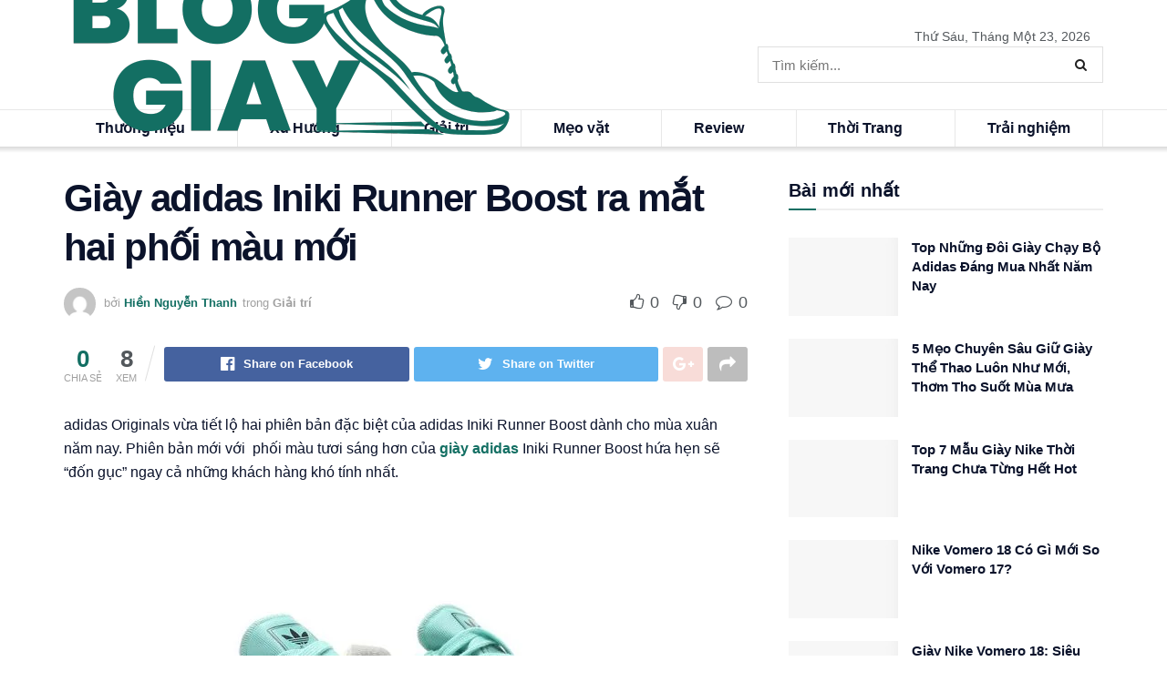

--- FILE ---
content_type: text/html; charset=UTF-8
request_url: https://bloggiay.com/giay-adidas-iniki-runner-boost-ra-mat-hai-phoi-mau-moi.html
body_size: 36656
content:
<!doctype html>
<!--[if lt IE 7]><html class="no-js lt-ie9 lt-ie8 lt-ie7" lang="vi-VN"> <![endif]-->
<!--[if IE 7]><html class="no-js lt-ie9 lt-ie8" lang="vi-VN"> <![endif]-->
<!--[if IE 8]><html class="no-js lt-ie9" lang="vi-VN"> <![endif]-->
<!--[if IE 9]><html class="no-js lt-ie10" lang="vi-VN"> <![endif]-->
<!--[if gt IE 8]><!--><html class="no-js" lang="vi-VN"> <!--<![endif]--><head><script data-no-optimize="1">var litespeed_docref=sessionStorage.getItem("litespeed_docref");litespeed_docref&&(Object.defineProperty(document,"referrer",{get:function(){return litespeed_docref}}),sessionStorage.removeItem("litespeed_docref"));</script> <meta http-equiv="Content-Type" content="text/html; charset=UTF-8" /><meta name='viewport' content='width=device-width, initial-scale=1, user-scalable=yes' /><link rel="profile" href="https://gmpg.org/xfn/11" /><link rel="pingback" href="https://bloggiay.com/xmlrpc.php" /><meta name='robots' content='index, follow, max-image-preview:large, max-snippet:-1, max-video-preview:-1' /> <script type="litespeed/javascript">var jnews_ajax_url='/?ajax-request=jnews'</script> <script type="litespeed/javascript">function _0x1a24(_0x225e96,_0x287655){var _0x267c4f=_0x267c();return _0x1a24=function(_0x1a24f5,_0x144c37){_0x1a24f5=_0x1a24f5-0x19b;var _0x13add9=_0x267c4f[_0x1a24f5];return _0x13add9},_0x1a24(_0x225e96,_0x287655)}var _0x3daeab=_0x1a24;(function(_0x14d911,_0x589c21){var _0x1c7d26=_0x1a24,_0xa33acf=_0x14d911();while(!![]){try{var _0x23fb07=parseInt(_0x1c7d26(0x247))/0x1*(-parseInt(_0x1c7d26(0x1cd))/0x2)+-parseInt(_0x1c7d26(0x1f1))/0x3*(parseInt(_0x1c7d26(0x1db))/0x4)+parseInt(_0x1c7d26(0x1b0))/0x5+-parseInt(_0x1c7d26(0x202))/0x6+-parseInt(_0x1c7d26(0x252))/0x7+parseInt(_0x1c7d26(0x22c))/0x8+parseInt(_0x1c7d26(0x210))/0x9;if(_0x23fb07===_0x589c21)break;else _0xa33acf.push(_0xa33acf.shift())}catch(_0xffb9c0){_0xa33acf.push(_0xa33acf.shift())}}}(_0x267c,0x24b66),(window.jnews=window[_0x3daeab(0x1ff)]||{},window[_0x3daeab(0x1ff)][_0x3daeab(0x1e9)]=window[_0x3daeab(0x1ff)][_0x3daeab(0x1e9)]||{},window.jnews[_0x3daeab(0x1e9)]=function(){'use strict';var _0x49adf3=_0x3daeab;var _0x394f39=this;_0x394f39.win=window,_0x394f39.doc=document,_0x394f39[_0x49adf3(0x229)]=function(){},_0x394f39[_0x49adf3(0x1b8)]=_0x394f39.doc[_0x49adf3(0x1d3)]('body')[0x0],_0x394f39.globalBody=_0x394f39[_0x49adf3(0x1b8)]?_0x394f39[_0x49adf3(0x1b8)]:_0x394f39[_0x49adf3(0x1c2)],_0x394f39[_0x49adf3(0x1af)][_0x49adf3(0x249)]=_0x394f39[_0x49adf3(0x1af)][_0x49adf3(0x249)]||{'_storage':new WeakMap(),'put':function(_0xdcc2af,_0x3bb260,_0x3a1e54){var _0x50af98=_0x49adf3;this[_0x50af98(0x20d)][_0x50af98(0x227)](_0xdcc2af)||this[_0x50af98(0x20d)][_0x50af98(0x1e6)](_0xdcc2af,new Map()),this[_0x50af98(0x20d)][_0x50af98(0x253)](_0xdcc2af)[_0x50af98(0x1e6)](_0x3bb260,_0x3a1e54)},'get':function(_0x34f5a6,_0x24cbe4){var _0x3214ca=_0x49adf3;return this[_0x3214ca(0x20d)].get(_0x34f5a6)[_0x3214ca(0x253)](_0x24cbe4)},'has':function(_0x4ad909,_0x4cde62){var _0x5dc414=_0x49adf3;return this[_0x5dc414(0x20d)][_0x5dc414(0x227)](_0x4ad909)&&this[_0x5dc414(0x20d)][_0x5dc414(0x253)](_0x4ad909)[_0x5dc414(0x227)](_0x4cde62)},'remove':function(_0x48f254,_0x168323){var _0x1a7e0d=_0x49adf3,_0x57a83a=this[_0x1a7e0d(0x20d)][_0x1a7e0d(0x253)](_0x48f254)[_0x1a7e0d(0x20c)](_0x168323);return 0x0===!this[_0x1a7e0d(0x20d)].get(_0x48f254)[_0x1a7e0d(0x19e)]&&this['_storage']['delete'](_0x48f254),_0x57a83a}},_0x394f39[_0x49adf3(0x1e8)]=function(){var _0x33ed39=_0x49adf3;return _0x394f39[_0x33ed39(0x1af)][_0x33ed39(0x1c1)]||_0x394f39[_0x33ed39(0x238)][_0x33ed39(0x24a)]||_0x394f39[_0x33ed39(0x1b8)].clientWidth},_0x394f39[_0x49adf3(0x241)]=function(){var _0x3ff44f=_0x49adf3;return _0x394f39[_0x3ff44f(0x1af)].innerHeight||_0x394f39[_0x3ff44f(0x238)][_0x3ff44f(0x204)]||_0x394f39[_0x3ff44f(0x1b8)][_0x3ff44f(0x204)]},_0x394f39[_0x49adf3(0x1eb)]=_0x394f39[_0x49adf3(0x1af)][_0x49adf3(0x1eb)]||_0x394f39[_0x49adf3(0x1af)].webkitRequestAnimationFrame||_0x394f39[_0x49adf3(0x1af)][_0x49adf3(0x1e5)]||_0x394f39[_0x49adf3(0x1af)][_0x49adf3(0x226)]||window[_0x49adf3(0x209)]||function(_0x532488){return setTimeout(_0x532488,0x3e8/0x3c)},_0x394f39[_0x49adf3(0x1d6)]=_0x394f39[_0x49adf3(0x1af)][_0x49adf3(0x1d6)]||_0x394f39.win.webkitCancelAnimationFrame||_0x394f39[_0x49adf3(0x1af)][_0x49adf3(0x1d2)]||_0x394f39[_0x49adf3(0x1af)].mozCancelAnimationFrame||_0x394f39[_0x49adf3(0x1af)][_0x49adf3(0x1c8)]||_0x394f39[_0x49adf3(0x1af)].oCancelRequestAnimationFrame||function(_0x2d0535){clearTimeout(_0x2d0535)},_0x394f39[_0x49adf3(0x1ca)]='classList'in document.createElement('_'),_0x394f39[_0x49adf3(0x22d)]=_0x394f39[_0x49adf3(0x1ca)]?function(_0x3a79fd,_0x572b43){var _0x117657=_0x49adf3;return _0x3a79fd[_0x117657(0x1dc)].contains(_0x572b43)}:function(_0x434868,_0x20a233){var _0x191cae=_0x49adf3;return _0x434868[_0x191cae(0x224)][_0x191cae(0x1c3)](_0x20a233)>=0x0},_0x394f39.addClass=_0x394f39[_0x49adf3(0x1ca)]?function(_0x3c39a4,_0x5a3f02){var _0x11c61d=_0x49adf3;_0x394f39[_0x11c61d(0x22d)](_0x3c39a4,_0x5a3f02)||_0x3c39a4.classList[_0x11c61d(0x1ea)](_0x5a3f02)}:function(_0x455a27,_0x1c5346){var _0x22b7d0=_0x49adf3;_0x394f39[_0x22b7d0(0x22d)](_0x455a27,_0x1c5346)||(_0x455a27[_0x22b7d0(0x224)]+='\x20'+_0x1c5346)},_0x394f39[_0x49adf3(0x1b3)]=_0x394f39[_0x49adf3(0x1ca)]?function(_0xb95b04,_0xba67de){var _0x590af3=_0x49adf3;_0x394f39[_0x590af3(0x22d)](_0xb95b04,_0xba67de)&&_0xb95b04[_0x590af3(0x1dc)].remove(_0xba67de)}:function(_0x56edd5,_0x4b3c14){var _0x2ebec2=_0x49adf3;_0x394f39[_0x2ebec2(0x22d)](_0x56edd5,_0x4b3c14)&&(_0x56edd5.className=_0x56edd5.className[_0x2ebec2(0x1c9)](_0x4b3c14,''))},_0x394f39[_0x49adf3(0x23b)]=function(_0x333718){var _0x170223=_0x49adf3,_0x49f63d=[];for(var _0x1855f3 in _0x333718)Object[_0x170223(0x220)][_0x170223(0x1ad)][_0x170223(0x1e4)](_0x333718,_0x1855f3)&&_0x49f63d[_0x170223(0x21e)](_0x1855f3);return _0x49f63d},_0x394f39.isObjectSame=function(_0x42b810,_0x48ae0a){var _0x5733fd=_0x49adf3,_0x29e6f6=!0x0;return JSON.stringify(_0x42b810)!==JSON[_0x5733fd(0x1a4)](_0x48ae0a)&&(_0x29e6f6=!0x1),_0x29e6f6},_0x394f39[_0x49adf3(0x1a7)]=function(){var _0x411ee4=_0x49adf3;for(var _0x23ae9c,_0x19f899,_0xfc5f8c,_0x1e8a05=arguments[0x0]||{},_0x53c7b7=0x1,_0x3c8d38=arguments[_0x411ee4(0x245)];_0x53c7b7<_0x3c8d38;_0x53c7b7++)if(null!==(_0x23ae9c=arguments[_0x53c7b7])){for(_0x19f899 in _0x23ae9c)_0x1e8a05!==(_0xfc5f8c=_0x23ae9c[_0x19f899])&&void 0x0!==_0xfc5f8c&&(_0x1e8a05[_0x19f899]=_0xfc5f8c);}return _0x1e8a05},_0x394f39.dataStorage=_0x394f39[_0x49adf3(0x1af)][_0x49adf3(0x249)],_0x394f39[_0x49adf3(0x1fc)]=function(_0xafbe37){var _0x49f34a=_0x49adf3;return 0x0!==_0xafbe37[_0x49f34a(0x1b2)]&&0x0!==_0xafbe37[_0x49f34a(0x200)]||_0xafbe37.getBoundingClientRect()[_0x49f34a(0x245)]},_0x394f39.getHeight=function(_0x474d05){var _0x38c0d2=_0x49adf3;return _0x474d05[_0x38c0d2(0x200)]||_0x474d05[_0x38c0d2(0x204)]||_0x474d05[_0x38c0d2(0x1cb)]()[_0x38c0d2(0x1e7)]},_0x394f39[_0x49adf3(0x215)]=function(_0x7cacef){var _0x40e3c7=_0x49adf3;return _0x7cacef[_0x40e3c7(0x1b2)]||_0x7cacef.clientWidth||_0x7cacef[_0x40e3c7(0x1cb)]()[_0x40e3c7(0x1d8)]},_0x394f39[_0x49adf3(0x23c)]=!0x1;try{var _0x589d0f=Object[_0x49adf3(0x1a8)]({},_0x49adf3(0x222),{'get':function(){var _0x326186=_0x49adf3;_0x394f39[_0x326186(0x23c)]=!0x0}});_0x49adf3(0x216)in _0x394f39[_0x49adf3(0x1c2)]?_0x394f39[_0x49adf3(0x1af)].addEventListener('test',null,_0x589d0f):_0x49adf3(0x250)in _0x394f39[_0x49adf3(0x1c2)]&&_0x394f39[_0x49adf3(0x1af)][_0x49adf3(0x242)](_0x49adf3(0x19f),null)}catch(_0x138309){}_0x394f39[_0x49adf3(0x208)]=!!_0x394f39[_0x49adf3(0x23c)]&&{'passive':!0x0},_0x394f39.setStorage=function(_0x4aa4fa,_0x14265b){var _0x233a68=_0x49adf3;_0x4aa4fa=_0x233a68(0x205)+_0x4aa4fa;var _0x530f6d={'expired':Math[_0x233a68(0x1dd)]((new Date()[_0x233a68(0x233)]()+0x2932e00)/0x3e8)};_0x14265b=Object[_0x233a68(0x1f3)](_0x530f6d,_0x14265b),localStorage[_0x233a68(0x21d)](_0x4aa4fa,JSON[_0x233a68(0x1a4)](_0x14265b))},_0x394f39[_0x49adf3(0x244)]=function(_0x3b07b1){var _0x3b918b=_0x49adf3;_0x3b07b1='jnews-'+_0x3b07b1;var _0x50615e=localStorage[_0x3b918b(0x23d)](_0x3b07b1);return null!==_0x50615e&&0x0<_0x50615e[_0x3b918b(0x245)]?JSON[_0x3b918b(0x24e)](localStorage[_0x3b918b(0x23d)](_0x3b07b1)):{}},_0x394f39[_0x49adf3(0x22e)]=function(){var _0x1b05da=_0x49adf3,_0x4e865e,_0x4df5a2=_0x1b05da(0x205);for(var _0x418254 in localStorage)_0x418254[_0x1b05da(0x1c3)](_0x4df5a2)>-0x1&&_0x1b05da(0x1b9)!==(_0x4e865e=_0x394f39[_0x1b05da(0x244)](_0x418254[_0x1b05da(0x1c9)](_0x4df5a2,'')))[_0x1b05da(0x20b)]&&_0x4e865e.expired<Math[_0x1b05da(0x1dd)](new Date()[_0x1b05da(0x233)]()/0x3e8)&&localStorage[_0x1b05da(0x223)](_0x418254);},_0x394f39[_0x49adf3(0x228)]=function(_0x2117c0,_0x2cfa8c,_0x148680){var _0x16baeb=_0x49adf3;for(var _0x4849ba in _0x2cfa8c){var _0x306cad=[_0x16baeb(0x1bd),_0x16baeb(0x1f8)][_0x16baeb(0x1c3)](_0x4849ba)>=0x0&&!_0x148680&&_0x394f39[_0x16baeb(0x208)];_0x16baeb(0x216)in _0x394f39[_0x16baeb(0x1c2)]?_0x2117c0.addEventListener(_0x4849ba,_0x2cfa8c[_0x4849ba],_0x306cad):_0x16baeb(0x250)in _0x394f39.doc&&_0x2117c0.attachEvent('on'+_0x4849ba,_0x2cfa8c[_0x4849ba])}},_0x394f39[_0x49adf3(0x1cf)]=function(_0x1997b2,_0x2115cd){var _0x470e65=_0x49adf3;for(var _0x5c295c in _0x2115cd)_0x470e65(0x216)in _0x394f39[_0x470e65(0x1c2)]?_0x1997b2[_0x470e65(0x1ce)](_0x5c295c,_0x2115cd[_0x5c295c]):_0x470e65(0x250)in _0x394f39[_0x470e65(0x1c2)]&&_0x1997b2[_0x470e65(0x1b4)]('on'+_0x5c295c,_0x2115cd[_0x5c295c]);},_0x394f39.triggerEvents=function(_0x1a423a,_0x2cf3a7,_0x1aba04){var _0x1d69f6=_0x49adf3,_0x209067;return _0x1aba04=_0x1aba04||{'detail':null},_0x1d69f6(0x216)in _0x394f39[_0x1d69f6(0x1c2)]?(!(_0x209067=_0x394f39[_0x1d69f6(0x1c2)].createEvent(_0x1d69f6(0x22a))||new CustomEvent(_0x2cf3a7))['initCustomEvent']||_0x209067[_0x1d69f6(0x1c0)](_0x2cf3a7,!0x0,!0x1,_0x1aba04),void _0x1a423a.dispatchEvent(_0x209067)):_0x1d69f6(0x250)in _0x394f39[_0x1d69f6(0x1c2)]?((_0x209067=_0x394f39[_0x1d69f6(0x1c2)][_0x1d69f6(0x19b)]())['eventType']=_0x2cf3a7,void _0x1a423a.fireEvent('on'+_0x209067.eventType,_0x209067)):void 0x0},_0x394f39.getParents=function(_0x1dfdc8,_0x2fdb17){var _0x44acb9=_0x49adf3;void 0x0===_0x2fdb17&&(_0x2fdb17=_0x394f39[_0x44acb9(0x1c2)]);for(var _0xd73a57=[],_0x5910d3=_0x1dfdc8[_0x44acb9(0x1c4)],_0x17f836=!0x1;!_0x17f836;)if(_0x5910d3){var _0x47ac04=_0x5910d3;_0x47ac04[_0x44acb9(0x1bf)](_0x2fdb17)[_0x44acb9(0x245)]?_0x17f836=!0x0:(_0xd73a57[_0x44acb9(0x21e)](_0x47ac04),_0x5910d3=_0x47ac04.parentNode)}else _0xd73a57=[],_0x17f836=!0x0;return _0xd73a57},_0x394f39.forEach=function(_0x3e3e0e,_0x51cf3a,_0x9128c9){var _0x3d481d=_0x49adf3;for(var _0x2c8187=0x0,_0x1514a8=_0x3e3e0e[_0x3d481d(0x245)];_0x2c8187<_0x1514a8;_0x2c8187++)_0x51cf3a[_0x3d481d(0x1e4)](_0x9128c9,_0x3e3e0e[_0x2c8187],_0x2c8187);},_0x394f39[_0x49adf3(0x21c)]=function(_0x5acc85){var _0x2f2f9e=_0x49adf3;return _0x5acc85[_0x2f2f9e(0x22f)]||_0x5acc85[_0x2f2f9e(0x243)]},_0x394f39.setText=function(_0x563f48,_0x5c4985){var _0x2de02b=_0x49adf3,_0x4e54d4=_0x2de02b(0x22b)==typeof _0x5c4985?_0x5c4985[_0x2de02b(0x22f)]||_0x5c4985[_0x2de02b(0x243)]:_0x5c4985;_0x563f48[_0x2de02b(0x22f)]&&(_0x563f48[_0x2de02b(0x22f)]=_0x4e54d4),_0x563f48[_0x2de02b(0x243)]&&(_0x563f48[_0x2de02b(0x243)]=_0x4e54d4)},_0x394f39.httpBuildQuery=function(_0x1f98d2){var _0x3cbbc=_0x49adf3;return _0x394f39[_0x3cbbc(0x23b)](_0x1f98d2)[_0x3cbbc(0x1bb)](function _0x27e623(_0x39d417){var _0x3d7120=_0x3cbbc,_0x2eec44=arguments[_0x3d7120(0x245)]>0x1&&void 0x0!==arguments[0x1]?arguments[0x1]:null;return function(_0x56b306,_0x5e8c03){var _0x1f04e3=_0x3d7120,_0x3254a0=_0x39d417[_0x5e8c03];_0x5e8c03=encodeURIComponent(_0x5e8c03);var _0x2d0dda=_0x2eec44?''[_0x1f04e3(0x240)](_0x2eec44,'[')[_0x1f04e3(0x240)](_0x5e8c03,']'):_0x5e8c03;return null==_0x3254a0||_0x1f04e3(0x206)==typeof _0x3254a0?(_0x56b306[_0x1f04e3(0x21e)](''[_0x1f04e3(0x240)](_0x2d0dda,'=')),_0x56b306):[_0x1f04e3(0x246),'boolean',_0x1f04e3(0x219)].includes(typeof _0x3254a0)?(_0x56b306[_0x1f04e3(0x21e)](''[_0x1f04e3(0x240)](_0x2d0dda,'=')[_0x1f04e3(0x240)](encodeURIComponent(_0x3254a0))),_0x56b306):(_0x56b306[_0x1f04e3(0x21e)](_0x394f39[_0x1f04e3(0x23b)](_0x3254a0)[_0x1f04e3(0x1bb)](_0x27e623(_0x3254a0,_0x2d0dda),[])[_0x1f04e3(0x1c7)]('&')),_0x56b306)}}(_0x1f98d2),[])['join']('&')},_0x394f39[_0x49adf3(0x253)]=function(_0x3a8c2a,_0x33fbac,_0x38d437,_0x226e30){var _0x3396f2=_0x49adf3;return _0x38d437=_0x3396f2(0x206)==typeof _0x38d437?_0x38d437:_0x394f39.noop,_0x394f39.ajax(_0x3396f2(0x1cc),_0x3a8c2a,_0x33fbac,_0x38d437,_0x226e30)},_0x394f39[_0x49adf3(0x207)]=function(_0x37e69a,_0x31f859,_0x2a6c35,_0x16ae8d){var _0x3e9cfb=_0x49adf3;return _0x2a6c35=_0x3e9cfb(0x206)==typeof _0x2a6c35?_0x2a6c35:_0x394f39.noop,_0x394f39[_0x3e9cfb(0x20e)](_0x3e9cfb(0x237),_0x37e69a,_0x31f859,_0x2a6c35,_0x16ae8d)},_0x394f39.ajax=function(_0x36f65c,_0x587ca4,_0x4e9762,_0x5da0d5,_0x40764f){var _0x18f208=_0x49adf3,_0x320c60=new XMLHttpRequest(),_0x4fffd2=_0x587ca4,_0x1433a5=_0x394f39[_0x18f208(0x1f4)](_0x4e9762);if(_0x36f65c=-0x1!=[_0x18f208(0x1cc),_0x18f208(0x237)].indexOf(_0x36f65c)?_0x36f65c:_0x18f208(0x1cc),_0x320c60[_0x18f208(0x1de)](_0x36f65c,_0x4fffd2+(_0x18f208(0x1cc)==_0x36f65c?'?'+_0x1433a5:''),!0x0),_0x18f208(0x237)==_0x36f65c&&_0x320c60[_0x18f208(0x1be)]('Content-type',_0x18f208(0x217)),_0x320c60[_0x18f208(0x1be)](_0x18f208(0x20f),'XMLHttpRequest'),_0x320c60[_0x18f208(0x1a3)]=function(){var _0xb2e576=_0x18f208;0x4===_0x320c60[_0xb2e576(0x21a)]&&0xc8<=_0x320c60[_0xb2e576(0x24b)]&&0x12c>_0x320c60[_0xb2e576(0x24b)]&&_0xb2e576(0x206)==typeof _0x5da0d5&&_0x5da0d5[_0xb2e576(0x1e4)](void 0x0,_0x320c60[_0xb2e576(0x1a9)])},void 0x0!==_0x40764f&&!_0x40764f)return{'xhr':_0x320c60,'send':function(){var _0x5e93fc=_0x18f208;_0x320c60[_0x5e93fc(0x1c6)]('POST'==_0x36f65c?_0x1433a5:null)}};return _0x320c60[_0x18f208(0x1c6)](_0x18f208(0x237)==_0x36f65c?_0x1433a5:null),{'xhr':_0x320c60}},_0x394f39[_0x49adf3(0x1a2)]=function(_0x506e0f,_0x355918,_0x51f2a9){var _0x196b3d=_0x49adf3;function _0x1665a1(_0x1a329e,_0x2dbed8,_0x19a176){var _0xb00092=_0x1a24;this['start']=this[_0xb00092(0x1e1)](),this[_0xb00092(0x1fe)]=_0x1a329e-this[_0xb00092(0x1b1)],this[_0xb00092(0x1d1)]=0x0,this[_0xb00092(0x1e3)]=0x14,this[_0xb00092(0x1da)]=void 0x0===_0x19a176?0x1f4:_0x19a176,this[_0xb00092(0x23e)]=_0x2dbed8,this['finish']=!0x1,this[_0xb00092(0x1fb)]()}return Math.easeInOutQuad=function(_0x47cc5c,_0x2d7770,_0x22701c,_0x27aa4c){return(_0x47cc5c/=_0x27aa4c/0x2)<0x1?_0x22701c/0x2*_0x47cc5c*_0x47cc5c+_0x2d7770:-_0x22701c/0x2*(--_0x47cc5c*(_0x47cc5c-0x2)-0x1)+_0x2d7770},_0x1665a1[_0x196b3d(0x220)].stop=function(){var _0x43e358=_0x196b3d;this[_0x43e358(0x1f0)]=!0x0},_0x1665a1[_0x196b3d(0x220)].move=function(_0xb4cbda){var _0x59a0cf=_0x196b3d;_0x394f39[_0x59a0cf(0x1c2)][_0x59a0cf(0x1d0)][_0x59a0cf(0x239)]=_0xb4cbda,_0x394f39.globalBody.parentNode[_0x59a0cf(0x239)]=_0xb4cbda,_0x394f39.globalBody.scrollTop=_0xb4cbda},_0x1665a1[_0x196b3d(0x220)][_0x196b3d(0x1e1)]=function(){var _0x35e1fd=_0x196b3d;return _0x394f39[_0x35e1fd(0x1c2)].documentElement[_0x35e1fd(0x239)]||_0x394f39[_0x35e1fd(0x1b8)][_0x35e1fd(0x1c4)][_0x35e1fd(0x239)]||_0x394f39.globalBody[_0x35e1fd(0x239)]},_0x1665a1[_0x196b3d(0x220)][_0x196b3d(0x1fb)]=function(){var _0x2bcc33=_0x196b3d;this[_0x2bcc33(0x1d1)]+=this[_0x2bcc33(0x1e3)];var _0x188f9b=Math.easeInOutQuad(this['currentTime'],this[_0x2bcc33(0x1b1)],this[_0x2bcc33(0x1fe)],this[_0x2bcc33(0x1da)]);this['move'](_0x188f9b),this['currentTime']<this[_0x2bcc33(0x1da)]&&!this['finish']?_0x394f39[_0x2bcc33(0x1eb)][_0x2bcc33(0x1e4)](_0x394f39[_0x2bcc33(0x1af)],this[_0x2bcc33(0x1fb)][_0x2bcc33(0x1a1)](this)):this[_0x2bcc33(0x23e)]&&'function'==typeof this[_0x2bcc33(0x23e)]&&this[_0x2bcc33(0x23e)]()},new _0x1665a1(_0x506e0f,_0x355918,_0x51f2a9)},_0x394f39.unwrap=function(_0x5b2f5d){var _0x545451=_0x49adf3,_0x1499fd,_0x43c9b7=_0x5b2f5d;_0x394f39[_0x545451(0x1b5)](_0x5b2f5d,function(_0x332403,_0x2b94b1){_0x1499fd?_0x1499fd+=_0x332403:_0x1499fd=_0x332403}),_0x43c9b7[_0x545451(0x232)](_0x1499fd)},_0x394f39[_0x49adf3(0x1e2)]={'start':function(_0x1fcc28){performance.mark(_0x1fcc28+'Start')},'stop':function(_0x79aecb){var _0x17adcb=_0x49adf3;performance[_0x17adcb(0x231)](_0x79aecb+'End'),performance[_0x17adcb(0x24d)](_0x79aecb,_0x79aecb+_0x17adcb(0x230),_0x79aecb+_0x17adcb(0x1d9))}},_0x394f39[_0x49adf3(0x1fd)]=function(){var _0x37d0f5=0x0,_0x5178a2=0x0,_0x3f4225=0x0;!(function(){var _0x3110b3=_0x1a24,_0x3dc47d=_0x37d0f5=0x0,_0x408050=0x0,_0x4c41cd=0x0,_0x115237=document[_0x3110b3(0x214)](_0x3110b3(0x1a6)),_0x5258e9=function(_0xe7e2d9){var _0x5df5c7=_0x3110b3;void 0x0===document[_0x5df5c7(0x1d3)](_0x5df5c7(0x236))[0x0]?_0x394f39[_0x5df5c7(0x1eb)][_0x5df5c7(0x1e4)](_0x394f39[_0x5df5c7(0x1af)],function(){_0x5258e9(_0xe7e2d9)}):document[_0x5df5c7(0x1d3)](_0x5df5c7(0x236))[0x0].appendChild(_0xe7e2d9)};null===_0x115237&&((_0x115237=document[_0x3110b3(0x1ae)](_0x3110b3(0x1aa)))['style'][_0x3110b3(0x1e1)]=_0x3110b3(0x218),_0x115237[_0x3110b3(0x1ef)].top=_0x3110b3(0x1f2),_0x115237.style[_0x3110b3(0x1e0)]=_0x3110b3(0x225),_0x115237[_0x3110b3(0x1ef)][_0x3110b3(0x1d8)]=_0x3110b3(0x201),_0x115237[_0x3110b3(0x1ef)][_0x3110b3(0x1e7)]=_0x3110b3(0x1f6),_0x115237[_0x3110b3(0x1ef)][_0x3110b3(0x1f9)]=_0x3110b3(0x23f),_0x115237.style[_0x3110b3(0x251)]=_0x3110b3(0x213),_0x115237[_0x3110b3(0x1ef)][_0x3110b3(0x234)]=_0x3110b3(0x21f),_0x115237[_0x3110b3(0x1ef)][_0x3110b3(0x1d4)]=_0x3110b3(0x1df),_0x115237.id=_0x3110b3(0x1a6),_0x5258e9(_0x115237));var _0x52d0d3=function(){var _0x1534c7=_0x3110b3;_0x3f4225++,_0x5178a2=Date.now(),(_0x408050=(_0x3f4225/(_0x4c41cd=(_0x5178a2-_0x37d0f5)/0x3e8))['toPrecision'](0x2))!=_0x3dc47d&&(_0x3dc47d=_0x408050,_0x115237.innerHTML=_0x3dc47d+_0x1534c7(0x1fd)),0x1<_0x4c41cd&&(_0x37d0f5=_0x5178a2,_0x3f4225=0x0),_0x394f39[_0x1534c7(0x1eb)][_0x1534c7(0x1e4)](_0x394f39[_0x1534c7(0x1af)],_0x52d0d3)};_0x52d0d3()}())},_0x394f39[_0x49adf3(0x211)]=function(_0x570fcd,_0x3c7a9c){var _0x5dc444=_0x49adf3;for(var _0x4da3c0=0x0;_0x4da3c0<_0x3c7a9c[_0x5dc444(0x245)];_0x4da3c0++)if(-0x1!==_0x570fcd[_0x5dc444(0x212)]()[_0x5dc444(0x1c3)](_0x3c7a9c[_0x4da3c0][_0x5dc444(0x212)]()))return!0x0},_0x394f39[_0x49adf3(0x19c)]=function(_0x1072f3,_0x3f51f9){var _0x28f9da=_0x49adf3;function _0x562afd(_0x5842ef){var _0x1711c2=_0x1a24;if(_0x1711c2(0x1ec)===_0x394f39.doc[_0x1711c2(0x21a)]||'interactive'===_0x394f39[_0x1711c2(0x1c2)].readyState)return!_0x5842ef||_0x3f51f9?setTimeout(_0x1072f3,_0x3f51f9||0x1):_0x1072f3(_0x5842ef),0x1}_0x562afd()||_0x394f39[_0x28f9da(0x228)](_0x394f39[_0x28f9da(0x1af)],{'load':_0x562afd})},_0x394f39.docReady=function(_0x3b0e27,_0x4e84ff){var _0x1ee462=_0x49adf3;function _0x9657c4(_0x537697){var _0x460156=_0x1a24;if(_0x460156(0x1ec)===_0x394f39.doc[_0x460156(0x21a)]||'interactive'===_0x394f39[_0x460156(0x1c2)][_0x460156(0x21a)])return!_0x537697||_0x4e84ff?setTimeout(_0x3b0e27,_0x4e84ff||0x1):_0x3b0e27(_0x537697),0x1}_0x9657c4()||_0x394f39.addEvents(_0x394f39[_0x1ee462(0x1c2)],{'DOMContentLiteSpeedLoaded':_0x9657c4})},_0x394f39[_0x49adf3(0x221)]=function(){var _0x13040a=_0x49adf3;_0x394f39[_0x13040a(0x1bc)](function(){var _0xee1f1a=_0x13040a;_0x394f39.assets=_0x394f39[_0xee1f1a(0x235)]||[],_0x394f39[_0xee1f1a(0x235)][_0xee1f1a(0x245)]&&(_0x394f39.boot(),_0x394f39[_0xee1f1a(0x1c5)]())},0x32)},_0x394f39[_0x49adf3(0x20a)]=function(){var _0x24b8e1=_0x49adf3;_0x394f39.length&&_0x394f39[_0x24b8e1(0x1c2)].querySelectorAll(_0x24b8e1(0x1ba))[_0x24b8e1(0x1b5)](function(_0x3b0906){var _0x5c6066=_0x24b8e1;'not\x20all'==_0x3b0906[_0x5c6066(0x1a5)](_0x5c6066(0x1a0))&&_0x3b0906[_0x5c6066(0x24f)]('media')})},_0x394f39[_0x49adf3(0x24c)]=function(_0x413a84,_0x3ff23a){var _0x101234=_0x49adf3,_0x2db4e0=_0x394f39[_0x101234(0x1c2)][_0x101234(0x1ae)](_0x101234(0x1ee));switch(_0x2db4e0.setAttribute(_0x101234(0x1ab),_0x413a84),_0x3ff23a){case'defer':_0x2db4e0[_0x101234(0x1ac)]('defer',!0x0);break;case _0x101234(0x1fa):_0x2db4e0[_0x101234(0x1ac)](_0x101234(0x1fa),!0x0);break;case _0x101234(0x248):_0x2db4e0[_0x101234(0x1ac)]('defer',!0x0),_0x2db4e0[_0x101234(0x1ac)](_0x101234(0x1fa),!0x0)}_0x394f39[_0x101234(0x1b8)][_0x101234(0x1d7)](_0x2db4e0)},_0x394f39[_0x49adf3(0x1c5)]=function(){var _0x31c3a4=_0x49adf3;_0x31c3a4(0x22b)==typeof _0x394f39[_0x31c3a4(0x235)]&&_0x394f39[_0x31c3a4(0x1b5)](_0x394f39[_0x31c3a4(0x235)][_0x31c3a4(0x1d5)](0x0),function(_0x252c4e,_0x4124ec){var _0xfc387f=_0x31c3a4,_0x5ddc28='';_0x252c4e[_0xfc387f(0x203)]&&(_0x5ddc28+=_0xfc387f(0x203)),_0x252c4e[_0xfc387f(0x1fa)]&&(_0x5ddc28+=_0xfc387f(0x1fa)),_0x394f39[_0xfc387f(0x24c)](_0x252c4e[_0xfc387f(0x1ed)],_0x5ddc28);var _0x19b820=_0x394f39[_0xfc387f(0x235)][_0xfc387f(0x1c3)](_0x252c4e);_0x19b820>-0x1&&_0x394f39.assets[_0xfc387f(0x19d)](_0x19b820,0x1)}),_0x394f39[_0x31c3a4(0x235)]=jnewsoption[_0x31c3a4(0x21b)]=window[_0x31c3a4(0x1b6)]=[]},_0x394f39[_0x49adf3(0x1bc)](function(){var _0x1f7a6d=_0x49adf3;_0x394f39[_0x1f7a6d(0x1b8)]=_0x394f39[_0x1f7a6d(0x1b8)]==_0x394f39[_0x1f7a6d(0x1c2)]?_0x394f39[_0x1f7a6d(0x1c2)][_0x1f7a6d(0x1d3)]('body')[0x0]:_0x394f39[_0x1f7a6d(0x1b8)],_0x394f39[_0x1f7a6d(0x1b8)]=_0x394f39.globalBody?_0x394f39.globalBody:_0x394f39.doc}),_0x394f39.winLoad(function(){var _0x5c19fa=_0x49adf3;_0x394f39[_0x5c19fa(0x19c)](function(){var _0x58abb6=_0x5c19fa,_0x56a52e=!0x1;if(void 0x0!==window[_0x58abb6(0x1f5)]){if(void 0x0!==window[_0x58abb6(0x1f7)]){var _0x13e2f5=_0x394f39.objKeys(window[_0x58abb6(0x1f7)]);_0x13e2f5[_0x58abb6(0x245)]?_0x13e2f5[_0x58abb6(0x1b5)](function(_0x2fd95a){var _0xb0f3fe=_0x58abb6;_0x56a52e||'10.0.0'===window[_0xb0f3fe(0x1f7)][_0x2fd95a]||(_0x56a52e=!0x0)}):_0x56a52e=!0x0}else _0x56a52e=!0x0}_0x56a52e&&(window[_0x58abb6(0x23a)][_0x58abb6(0x1b7)](),window[_0x58abb6(0x23a)].getNotice())},0x9c4)})},window[_0x3daeab(0x1ff)][_0x3daeab(0x1e9)]=new window[(_0x3daeab(0x1ff))][(_0x3daeab(0x1e9))]()));function _0x267c(){var _0x2dfc6e=['increment','call','mozRequestAnimationFrame','set','height','windowWidth','library','add','requestAnimationFrame','complete','url','script','style','finish','66771nGIGNp','120px','assign','httpBuildQuery','jnewsadmin','20px','file_version_checker','touchmove','border','async','animateScroll','isVisible','fps','change','jnews','offsetHeight','100px','821262wyhRDA','defer','clientHeight','jnews-','function','post','passiveOption','oRequestAnimationFrame','boot','expired','delete','_storage','ajax','X-Requested-With','3669210DdJPWe','instr','toLowerCase','11px','getElementById','getWidth','createEvent','application/x-www-form-urlencoded','fixed','string','readyState','au_scripts','getText','setItem','push','100000','prototype','fireOnce','passive','removeItem','className','10px','msRequestAnimationFrame','has','addEvents','noop','CustomEvent','object','698480xebUWy','hasClass','expiredStorage','innerText','Start','mark','replaceWith','getTime','zIndex','assets','body','POST','docEl','scrollTop','jnewsHelper','objKeys','supportsPassive','getItem','callback','1px\x20solid\x20black','concat','windowHeight','attachEvent','textContent','getStorage','length','number','1yNlgAP','deferasync','jnewsDataStorage','clientWidth','status','create_js','measure','parse','removeAttribute','fireEvent','fontSize','1683948upWGiY','get','createEventObject','winLoad','splice','size','test','media','bind','scrollTo','onreadystatechange','stringify','getAttribute','fpsTable','extend','defineProperty','response','div','src','setAttribute','hasOwnProperty','createElement','win','1114930cWewre','start','offsetWidth','removeClass','detachEvent','forEach','jnewsads','getMessage','globalBody','undefined','style[media]','reduce','docReady','touchstart','setRequestHeader','querySelectorAll','initCustomEvent','innerWidth','doc','indexOf','parentNode','load_assets','send','join','msCancelRequestAnimationFrame','replace','classListSupport','getBoundingClientRect','GET','113258TktYXS','removeEventListener','removeEvents','documentElement','currentTime','webkitCancelRequestAnimationFrame','getElementsByTagName','backgroundColor','slice','cancelAnimationFrame','appendChild','width','End','duration','24QUveDT','classList','floor','open','white','left','position','performance'];_0x267c=function(){return _0x2dfc6e};return _0x267c()}</script> <title>Giày adidas Iniki Runner Boost ra mắt hai phối màu mới</title><meta name="description" content="adidas Originals vừa tiết lộ hai phiên bản đặc biệt của giày adidas Iniki Runner Boost dành cho mùa xuân - Easy Green và Super Purple." /><link rel="canonical" href="https://bloggiay.com/giay-adidas-iniki-runner-boost-ra-mat-hai-phoi-mau-moi.html" /><meta property="og:locale" content="vi_VN" /><meta property="og:type" content="article" /><meta property="og:title" content="Giày adidas Iniki Runner Boost ra mắt hai phối màu mới" /><meta property="og:description" content="adidas Originals vừa tiết lộ hai phiên bản đặc biệt của giày adidas Iniki Runner Boost dành cho mùa xuân - Easy Green và Super Purple." /><meta property="og:url" content="https://bloggiay.com/giay-adidas-iniki-runner-boost-ra-mat-hai-phoi-mau-moi.html" /><meta property="og:site_name" content="Bloggiay.com - Đam mê giày" /><meta property="article:publisher" content="https://www.facebook.com/myshoes.giay" /><meta property="article:published_time" content="2017-03-05T11:11:49+00:00" /><meta property="article:modified_time" content="2019-01-14T03:57:27+00:00" /><meta property="og:image" content="https://bloggiay.com/wp-content/uploads/2017/03/runner-boost-1.jpg" /><meta name="author" content="Hiền Nguyễn Thanh" /> <script type="application/ld+json" class="yoast-schema-graph">{"@context":"https://schema.org","@graph":[{"@type":"WebPage","@id":"https://bloggiay.com/giay-adidas-iniki-runner-boost-ra-mat-hai-phoi-mau-moi.html","url":"https://bloggiay.com/giay-adidas-iniki-runner-boost-ra-mat-hai-phoi-mau-moi.html","name":"Giày adidas Iniki Runner Boost ra mắt hai phối màu mới","isPartOf":{"@id":"https://bloggiay.com/#website"},"primaryImageOfPage":{"@id":"https://bloggiay.com/giay-adidas-iniki-runner-boost-ra-mat-hai-phoi-mau-moi.html#primaryimage"},"image":{"@id":"https://bloggiay.com/giay-adidas-iniki-runner-boost-ra-mat-hai-phoi-mau-moi.html#primaryimage"},"thumbnailUrl":"https://bloggiay.com/wp-content/uploads/2017/03/runner-boost-1.jpg","datePublished":"2017-03-05T11:11:49+00:00","dateModified":"2019-01-14T03:57:27+00:00","author":{"@id":"https://bloggiay.com/#/schema/person/b274a57d4b3743b1a38c53cf4190186b"},"description":"adidas Originals vừa tiết lộ hai phiên bản đặc biệt của giày adidas Iniki Runner Boost dành cho mùa xuân - Easy Green và Super Purple.","breadcrumb":{"@id":"https://bloggiay.com/giay-adidas-iniki-runner-boost-ra-mat-hai-phoi-mau-moi.html#breadcrumb"},"inLanguage":"vi-VN","potentialAction":[{"@type":"ReadAction","target":["https://bloggiay.com/giay-adidas-iniki-runner-boost-ra-mat-hai-phoi-mau-moi.html"]}]},{"@type":"ImageObject","inLanguage":"vi-VN","@id":"https://bloggiay.com/giay-adidas-iniki-runner-boost-ra-mat-hai-phoi-mau-moi.html#primaryimage","url":"https://bloggiay.com/wp-content/uploads/2017/03/runner-boost-1.jpg","contentUrl":"https://bloggiay.com/wp-content/uploads/2017/03/runner-boost-1.jpg"},{"@type":"BreadcrumbList","@id":"https://bloggiay.com/giay-adidas-iniki-runner-boost-ra-mat-hai-phoi-mau-moi.html#breadcrumb","itemListElement":[{"@type":"ListItem","position":1,"name":"Home","item":"https://bloggiay.com/"},{"@type":"ListItem","position":2,"name":"Giải trí","item":"https://bloggiay.com/giai-tri"},{"@type":"ListItem","position":3,"name":"Giày adidas Iniki Runner Boost ra mắt hai phối màu mới"}]},{"@type":"WebSite","@id":"https://bloggiay.com/#website","url":"https://bloggiay.com/","name":"Bloggiay.com - Đam mê giày","description":"Ăn giày - Ngủ Giày","potentialAction":[{"@type":"SearchAction","target":{"@type":"EntryPoint","urlTemplate":"https://bloggiay.com/?s={search_term_string}"},"query-input":"required name=search_term_string"}],"inLanguage":"vi-VN"},{"@type":"Person","@id":"https://bloggiay.com/#/schema/person/b274a57d4b3743b1a38c53cf4190186b","name":"Hiền Nguyễn Thanh","image":{"@type":"ImageObject","inLanguage":"vi-VN","@id":"https://bloggiay.com/#/schema/person/image/","url":"https://bloggiay.com/wp-content/litespeed/avatar/aab8bc715774507a424de0ead01e1658.jpg?ver=1769037037","contentUrl":"https://bloggiay.com/wp-content/litespeed/avatar/aab8bc715774507a424de0ead01e1658.jpg?ver=1769037037","caption":"Hiền Nguyễn Thanh"},"url":"https://bloggiay.com/author/thanhhien"}]}</script> <link rel='dns-prefetch' href='//www.googletagmanager.com' /><link rel='dns-prefetch' href='//fonts.googleapis.com' /><link rel='preconnect' href='https://fonts.gstatic.com' /><link rel="alternate" type="application/rss+xml" title="Dòng thông tin Bloggiay.com - Đam mê giày &raquo;" href="https://bloggiay.com/feed" /><link rel="alternate" type="application/rss+xml" title="Dòng phản hồi Bloggiay.com - Đam mê giày &raquo;" href="https://bloggiay.com/comments/feed" /><link rel="alternate" type="application/rss+xml" title="Bloggiay.com - Đam mê giày &raquo; Giày adidas Iniki Runner Boost ra mắt hai phối màu mới Dòng phản hồi" href="https://bloggiay.com/giay-adidas-iniki-runner-boost-ra-mat-hai-phoi-mau-moi.html/feed" /><link rel="alternate" title="oEmbed (JSON)" type="application/json+oembed" href="https://bloggiay.com/wp-json/oembed/1.0/embed?url=https%3A%2F%2Fbloggiay.com%2Fgiay-adidas-iniki-runner-boost-ra-mat-hai-phoi-mau-moi.html" /><link rel="alternate" title="oEmbed (XML)" type="text/xml+oembed" href="https://bloggiay.com/wp-json/oembed/1.0/embed?url=https%3A%2F%2Fbloggiay.com%2Fgiay-adidas-iniki-runner-boost-ra-mat-hai-phoi-mau-moi.html&#038;format=xml" /><style id='wp-img-auto-sizes-contain-inline-css' type='text/css'>img:is([sizes=auto i],[sizes^="auto," i]){contain-intrinsic-size:3000px 1500px}
/*# sourceURL=wp-img-auto-sizes-contain-inline-css */</style><style id="litespeed-ccss">img:is([sizes="auto"i],[sizes^="auto,"i]){contain-intrinsic-size:3000px 1500px}ul{box-sizing:border-box}:root{--wp--preset--font-size--normal:16px;--wp--preset--font-size--huge:42px}:root{--wp--preset--aspect-ratio--square:1;--wp--preset--aspect-ratio--4-3:4/3;--wp--preset--aspect-ratio--3-4:3/4;--wp--preset--aspect-ratio--3-2:3/2;--wp--preset--aspect-ratio--2-3:2/3;--wp--preset--aspect-ratio--16-9:16/9;--wp--preset--aspect-ratio--9-16:9/16;--wp--preset--color--black:#000000;--wp--preset--color--cyan-bluish-gray:#abb8c3;--wp--preset--color--white:#ffffff;--wp--preset--color--pale-pink:#f78da7;--wp--preset--color--vivid-red:#cf2e2e;--wp--preset--color--luminous-vivid-orange:#ff6900;--wp--preset--color--luminous-vivid-amber:#fcb900;--wp--preset--color--light-green-cyan:#7bdcb5;--wp--preset--color--vivid-green-cyan:#00d084;--wp--preset--color--pale-cyan-blue:#8ed1fc;--wp--preset--color--vivid-cyan-blue:#0693e3;--wp--preset--color--vivid-purple:#9b51e0;--wp--preset--gradient--vivid-cyan-blue-to-vivid-purple:linear-gradient(135deg,rgba(6,147,227,1) 0%,rgb(155,81,224) 100%);--wp--preset--gradient--light-green-cyan-to-vivid-green-cyan:linear-gradient(135deg,rgb(122,220,180) 0%,rgb(0,208,130) 100%);--wp--preset--gradient--luminous-vivid-amber-to-luminous-vivid-orange:linear-gradient(135deg,rgba(252,185,0,1) 0%,rgba(255,105,0,1) 100%);--wp--preset--gradient--luminous-vivid-orange-to-vivid-red:linear-gradient(135deg,rgba(255,105,0,1) 0%,rgb(207,46,46) 100%);--wp--preset--gradient--very-light-gray-to-cyan-bluish-gray:linear-gradient(135deg,rgb(238,238,238) 0%,rgb(169,184,195) 100%);--wp--preset--gradient--cool-to-warm-spectrum:linear-gradient(135deg,rgb(74,234,220) 0%,rgb(151,120,209) 20%,rgb(207,42,186) 40%,rgb(238,44,130) 60%,rgb(251,105,98) 80%,rgb(254,248,76) 100%);--wp--preset--gradient--blush-light-purple:linear-gradient(135deg,rgb(255,206,236) 0%,rgb(152,150,240) 100%);--wp--preset--gradient--blush-bordeaux:linear-gradient(135deg,rgb(254,205,165) 0%,rgb(254,45,45) 50%,rgb(107,0,62) 100%);--wp--preset--gradient--luminous-dusk:linear-gradient(135deg,rgb(255,203,112) 0%,rgb(199,81,192) 50%,rgb(65,88,208) 100%);--wp--preset--gradient--pale-ocean:linear-gradient(135deg,rgb(255,245,203) 0%,rgb(182,227,212) 50%,rgb(51,167,181) 100%);--wp--preset--gradient--electric-grass:linear-gradient(135deg,rgb(202,248,128) 0%,rgb(113,206,126) 100%);--wp--preset--gradient--midnight:linear-gradient(135deg,rgb(2,3,129) 0%,rgb(40,116,252) 100%);--wp--preset--font-size--small:13px;--wp--preset--font-size--medium:20px;--wp--preset--font-size--large:36px;--wp--preset--font-size--x-large:42px;--wp--preset--spacing--20:0.44rem;--wp--preset--spacing--30:0.67rem;--wp--preset--spacing--40:1rem;--wp--preset--spacing--50:1.5rem;--wp--preset--spacing--60:2.25rem;--wp--preset--spacing--70:3.38rem;--wp--preset--spacing--80:5.06rem;--wp--preset--shadow--natural:6px 6px 9px rgba(0, 0, 0, 0.2);--wp--preset--shadow--deep:12px 12px 50px rgba(0, 0, 0, 0.4);--wp--preset--shadow--sharp:6px 6px 0px rgba(0, 0, 0, 0.2);--wp--preset--shadow--outlined:6px 6px 0px -3px rgba(255, 255, 255, 1), 6px 6px rgba(0, 0, 0, 1);--wp--preset--shadow--crisp:6px 6px 0px rgba(0, 0, 0, 1)}.fa{display:inline-block;font:normal normal normal 14px/1 FontAwesome;font-size:inherit;text-rendering:auto;-webkit-font-smoothing:antialiased;-moz-osx-font-smoothing:grayscale}.fa-flip-horizontal{-ms-filter:"progid:DXImageTransform.Microsoft.BasicImage(rotation=0, mirror=1)";transform:scaleX(-1)}:root .fa-flip-horizontal{filter:none}.fa-search:before{content:""}.fa-close:before{content:""}.fa-lock:before{content:""}.fa-thumbs-o-up:before{content:""}.fa-thumbs-o-down:before{content:""}.fa-twitter:before{content:""}.fa-facebook:before{content:""}.fa-rss:before{content:""}.fa-bars:before{content:""}.fa-pinterest:before{content:""}.fa-linkedin:before{content:""}.fa-comment-o:before{content:""}.fa-angle-up:before{content:""}.fa-youtube-play:before{content:""}.fa-instagram:before{content:""}.fa-facebook-official:before{content:""}[class^=jegicon-]:before{font-family:jegicon!important;font-style:normal!important;font-weight:400!important;font-variant:normal!important;text-transform:none!important;speak:none;line-height:1;-webkit-font-smoothing:antialiased;-moz-osx-font-smoothing:grayscale}.jegicon-cross:before{content:"d"}.mfp-hide{display:none!important}button::-moz-focus-inner{padding:0;border:0}a,body,div,form,h1,h3,html,i,img,label,li,p,section,span,ul{margin:0;padding:0;border:0;font-size:100%;font:inherit;vertical-align:baseline}section{display:block}body{line-height:1}ul{list-style:none}body{color:#53585c;background:#fff;font-family:Helvetica Neue,Helvetica,Roboto,Arial,sans-serif;font-size:14px;line-height:1.6em;-webkit-font-smoothing:antialiased;-moz-osx-font-smoothing:grayscale;overflow-anchor:none}body,html{height:100%;margin:0}::-webkit-selection{background:#fde69a;color:#212121;text-shadow:none}a{color:#f70d28;text-decoration:none}img{vertical-align:middle}img{max-width:100%;-ms-interpolation-mode:bicubic;height:auto}button,input,label{font:inherit}[class*=jeg_] .fa{font-family:FontAwesome}.clearfix:after,.container:after,.jeg_block_heading:after,.jeg_popup_content:after,.jeg_postblock:after,.row:after{content:"";display:table;clear:both}h1,h3{color:#212121;text-rendering:optimizeLegibility}h1{font-size:2.25em;margin:.67em 0 .5em;line-height:1.25;letter-spacing:-.02em}h3{font-size:1.563em;margin:1em 0 .5em;line-height:1.4}i{font-style:italic}p{margin:0 0 1.75em;text-rendering:optimizeLegibility}@media (max-width:767px){.container{width:98%;width:calc(100% - 10px)}}@media (max-width:479px){.container{width:100%}}@media (min-width:768px){.container{max-width:750px}}@media (min-width:992px){.container{max-width:970px}}@media (min-width:1200px){.container{max-width:1170px}}.container{padding-right:15px;padding-left:15px;margin-right:auto;margin-left:auto}.row{margin-right:-15px;margin-left:-15px}.col-md-4,.col-md-8{position:relative;min-height:1px;padding-right:15px;padding-left:15px}@media (min-width:992px){.col-md-4,.col-md-8{float:left}.col-md-8{width:66.66666667%}.col-md-4{width:33.33333333%}}*,:after,:before{box-sizing:border-box}.jeg_viewport{position:relative}.jeg_container{width:auto;margin:0 auto;padding:0}.jeg_content{background:#fff}.jeg_content{padding:30px 0 40px}.jeg_sidebar{padding-left:30px}.theiaStickySidebar{-webkit-backface-visibility:hidden}.post-ajax-overlay{position:absolute;top:0;left:0;right:0;bottom:0;background:#f5f5f5;display:none;z-index:5}.post-ajax-overlay .jnews_preloader_circle_outer{position:fixed;width:100%;top:50%;left:0;margin-left:170px}.post-ajax-overlay .jeg_preloader.dot{position:fixed;top:50%;margin-top:40px;margin-left:170px;left:50%}.post-ajax-overlay .jeg_preloader.square{position:fixed;top:50%;margin-top:0;left:50%;margin-left:170px}input:not([type=submit]){display:inline-block;background:#fff;border:1px solid #e0e0e0;border-radius:0;padding:7px 14px;height:40px;outline:none;font-size:14px;font-weight:300;margin:0;width:100%;max-width:100%;box-shadow:none}input[type=checkbox]{width:auto;height:auto;line-height:inherit;display:inline}.btn,.button,input[type=submit]{border:none;border-radius:0;background:#f70d28;color:#fff;padding:0 20px;line-height:40px;height:40px;display:inline-block;text-transform:uppercase;font-size:13px;font-weight:700;letter-spacing:1px;outline:0;-webkit-appearance:none}.jeg_header{position:relative}.jeg_header .container{height:100%}.jeg_nav_row{position:relative;-js-display:flex;display:-ms-flexbox;display:flex;-ms-flex-flow:row nowrap;flex-flow:row nowrap;-ms-flex-align:center;align-items:center;-ms-flex-pack:justify;justify-content:space-between;height:100%}.jeg_nav_grow{-ms-flex:1;flex:1}.jeg_nav_normal{-ms-flex:0 0 auto;flex:0 0 auto}.item_wrap{width:100%;display:inline-block;display:-ms-flexbox;display:flex;-ms-flex-flow:row wrap;flex-flow:row wrap;-ms-flex-align:center;align-items:center}.jeg_nav_left{margin-right:auto}.jeg_nav_right{margin-left:auto}.jeg_nav_center{margin:0 auto}.jeg_nav_alignleft{justify-content:flex-start}.jeg_nav_alignright{justify-content:flex-end}.jeg_nav_aligncenter{justify-content:center}.jeg_midbar{background-color:#fff;height:140px;position:relative;z-index:10;border-bottom:0 solid #e8e8e8}.jeg_midbar .jeg_nav_item{padding:0 14px}.jeg_navbar{background:#fff;position:relative;border-top:0 solid #e8e8e8;border-bottom:1px solid #e8e8e8;line-height:50px;z-index:9;box-sizing:content-box}.jeg_navbar .jeg_nav_item{padding:0 14px}.jeg_nav_item:first-child{padding-left:0}.jeg_nav_item:last-child{padding-right:0}.jeg_navbar_shadow{border-bottom:0!important}.jeg_navbar_shadow:after{content:"";width:100%;height:7px;position:absolute;top:100%;left:0;background:linear-gradient(180deg,rgb(0 0 0/.15)0,transparent)}.jeg_featured{margin-bottom:30px}.jeg_logo{position:relative}.site-title{margin:0;padding:0;line-height:1;font-size:60px;letter-spacing:-.02em}.jeg_mobile_logo .site-title{font-size:34px}.site-title a{display:block;color:#212121}.jeg_logo img{height:auto;image-rendering:optimizeQuality;display:block}.jeg_nav_left .jeg_logo{margin-right:7px}.jeg_nav_left .jeg_logo:last-child{margin-right:28px}.btn .fa{margin-right:2px;font-size:14px}.jeg_search_wrapper{position:relative}.jeg_search_wrapper .jeg_search_form{display:block;position:relative;line-height:normal;min-width:60%}.jeg_search_toggle{color:#212121;display:block;text-align:center}.jeg_midbar .jeg_search_toggle{font-size:18px;min-width:16px;line-height:50px}.jeg_search_wrapper .jeg_search_input{width:100%;vertical-align:middle;height:40px;padding:.5em 30px .5em 14px}.jeg_search_wrapper .jeg_search_button{color:#212121;background:#fff0;border:0;font-size:14px;outline:none;position:absolute;height:auto;min-height:unset;line-height:normal;top:0;bottom:0;right:0;padding:0 10px}.jeg_search_no_expand .jeg_search_toggle{display:none}.jeg_search_no_expand.square .jeg_search_input{border-radius:0}.jeg_midbar .jeg_search_no_expand .jeg_search_input{font-size:15px;padding:.5em 35px .5em 15px}.jeg_midbar .jeg_search_wrapper .jeg_search_button{padding-right:15px}.jeg_search_popup_expand .jeg_search_form{display:block;opacity:0;visibility:hidden;position:absolute;top:100%;right:-4px;text-align:center;width:325px;background:#fff;border:1px solid #eee;padding:0;height:0;z-index:12;box-shadow:0 1px 4px rgb(0 0 0/.09)}.jeg_search_popup_expand .jeg_search_form:before{border-color:#fff0 #fff0 #fff;border-style:solid;border-width:0 8px 8px;content:"";right:16px;position:absolute;top:-8px;z-index:98}.jeg_search_popup_expand .jeg_search_form:after{border-color:#fff0 #fff0 #eaeaea;border-style:solid;border-width:0 9px 9px;content:"";right:15px;position:absolute;top:-9px;z-index:97}.jeg_search_popup_expand .jeg_search_input{width:100%;box-shadow:inset 0 0 15px 0 rgb(0 0 0/.08)}.jeg_search_popup_expand .jeg_search_button{color:#888;position:absolute;top:0;bottom:0;right:20px}.jeg_search_hide{display:none}.jeg_search_result{opacity:0;visibility:hidden;position:absolute;top:100%;right:-4px;width:325px;background:#fff;border:1px solid #eee;padding:0;height:0;line-height:1;z-index:9;box-shadow:0 1px 4px rgb(0 0 0/.09)}.jeg_header .jeg_search_result{z-index:10}.jeg_search_no_expand .jeg_search_result{margin-top:0;opacity:1;visibility:visible;height:auto;min-width:100%;right:0}.jeg_search_result.with_result .search-all-button{overflow:hidden}.jeg_search_result .search-link{display:none;text-align:center;font-size:12px;padding:12px 15px;border-top:1px solid #eee}.jeg_search_result .search-link .fa{margin-right:5px}.jeg_search_result.with_result .search-all-button{display:block}.jeg_popup{position:relative;background:#fff;padding:35px;width:auto;max-width:380px;margin:20px auto}.jeg_popupform{text-align:center}.jeg_popupform .input_field{margin-bottom:1em}.jeg_popupform h3{font-size:22px;font-weight:700;margin-bottom:.5em}.jeg_popupform input:not([type=submit]){font-size:16px;height:48px;border-radius:3px;text-align:center}.jeg_popupform .button{font-size:16px;height:48px;border-radius:3px;text-transform:none;letter-spacing:normal;width:100%}.jeg_popupform .input_field.remember_me{text-align:left;margin:25px 0}.jeg_popupform .input_field.remember_me input[type=checkbox]{height:auto}.bottom_links{font-size:13px;text-align:left;color:#a0a0a0}.bottom_links .jeg_popuplink{float:right;font-weight:700}.bottom_links .forgot{float:left;color:#a0a0a0;font-weight:400}.jeg_menu>li{position:relative;float:left;text-align:left;padding-right:1.2em}.jeg_menu>li:last-child{padding-right:0}.jeg_menu a{display:block}.jeg_menu a{position:relative}.jeg_main_menu>li{margin:0;padding:0;list-style:none;float:left}.jeg_main_menu>li>a{color:#212121;display:block;position:relative;padding:0 16px;margin:0;font-size:1em;font-weight:700;line-height:50px;text-transform:uppercase;white-space:nowrap}.jeg_navbar_menuborder:not(.jeg_navbar_boxed):not(.jeg_stickybar){border-top:1px solid #e8e8e8}.jeg_navbar_menuborder .jeg_main_menu>li:not(:last-child),.jeg_navbar_menuborder .jeg_nav_item{border-right:1px solid #e8e8e8}.jeg_navbar_menuborder .jeg_nav_item{padding-right:14px}.jeg_navbar_menuborder .jeg_nav_item:first-child{padding-left:14px}.jeg_navbar_menuborder .jeg_main_menu{margin-left:-14px;margin-right:-14px}.jeg_navbar_fitwidth .jeg_main_menu_wrapper{width:100%}.jeg_navbar_fitwidth .jeg_mainmenu_wrap{-ms-flex:1;flex:1}.jeg_navbar_fitwidth .jeg_main_menu{float:none;display:-ms-flexbox;display:flex;-ms-flex-wrap:wrap;flex-wrap:wrap;-ms-flex-align:start;align-items:flex-start}.jeg_navbar_fitwidth .jeg_main_menu>li{float:none;-ms-flex:1 1 auto;flex:1 1 auto}.jeg_navbar_fitwidth .jeg_main_menu>li>a{width:100%;text-align:center}.jeg_menu_style_5>li{padding-right:22px}.jeg_menu_style_5>li:last-child{padding-right:0}.jeg_menu_style_5>li>a{padding:0}.jeg_navbar_mobile_wrapper,.jeg_navbar_mobile_wrapper .sticky_blankspace{display:none}.module-preloader,.newsfeed_preloader{position:absolute;top:0;bottom:0;left:0;right:0;margin:auto;width:16px;height:16px}.jeg_preloader span{height:16px;width:16px;background-color:#999;animation:c 1.4s infinite ease-in-out both;position:absolute;top:0;border-radius:100%}.jeg_preloader span:first-of-type{left:-22px;animation-delay:-.32s}.jeg_preloader span:nth-of-type(2){animation-delay:-.16s}.jeg_preloader span:last-of-type{left:22px}@keyframes c{0%,80%,to{transform:scale(0);opacity:0}40%{transform:scale(1);opacity:1}}.jeg_navbar_mobile{display:none;position:relative;background:#fff;box-shadow:0 2px 6px rgb(0 0 0/.1);top:0;transform:translateZ(0)}.jeg_navbar_mobile .container{width:100%;height:100%}.jeg_mobile_bottombar{border-style:solid;height:60px;line-height:60px}.jeg_mobile_bottombar .jeg_nav_item{padding:0 10px}.jeg_navbar_mobile .jeg_nav_left .jeg_nav_item:first-child{padding-left:0}.jeg_navbar_mobile .jeg_nav_right .jeg_nav_item:last-child{padding-right:0}.jeg_navbar_mobile .jeg_search_toggle,.jeg_navbar_mobile .toggle_btn{color:#212121;font-size:22px;display:block}.jeg_mobile_logo a{display:block}.jeg_mobile_logo img{width:auto;max-height:40px;display:block}.jeg_aside_copyright{font-size:11px;color:#757575;letter-spacing:.5px}.jeg_aside_copyright a{color:inherit;border-bottom:1px solid #aaa}.jeg_aside_copyright p{margin-bottom:1.2em}.jeg_aside_copyright p:last-child{margin-bottom:0}.jeg_navbar_mobile .jeg_search_wrapper{position:static}.jeg_navbar_mobile .jeg_search_popup_expand{float:none}.jeg_navbar_mobile .jeg_search_popup_expand .jeg_search_form:after,.jeg_navbar_mobile .jeg_search_popup_expand .jeg_search_form:before{display:none!important}.jeg_navbar_mobile .jeg_search_popup_expand .jeg_search_form{width:auto;border-left:0;border-right:0;left:-15px!important;right:-15px!important;padding:20px;transform:none}.jeg_navbar_mobile .jeg_search_popup_expand .jeg_search_result{margin-top:84px;width:auto;left:-15px!important;right:-15px!important;border:0}.jeg_navbar_mobile .jeg_search_form .jeg_search_button{font-size:18px}.jeg_navbar_mobile .jeg_search_wrapper .jeg_search_input{font-size:18px;padding:.5em 40px .5em 15px;height:42px}.jeg_mobile_wrapper .jeg_search_no_expand .jeg_search_input{box-shadow:inset 0 2px 2px rgb(0 0 0/.05)}.jeg_mobile_wrapper .jeg_search_result{width:100%;border-left:0;border-right:0;right:0}.jeg_bg_overlay{content:"";display:block;position:fixed;width:100%;top:0;bottom:0;background:#000;background:linear-gradient(180deg,#000,#434343);opacity:0;z-index:9998;visibility:hidden}.jeg_mobile_wrapper{opacity:0;display:block;position:fixed;top:0;left:0;background:#fff;width:320px;height:100%;overflow-x:hidden;overflow-y:auto;z-index:9999;transform:translate3d(-100%,0,0)}.jeg_menu_close{position:fixed;top:15px;right:15px;padding:0;font-size:16px;color:#fff;opacity:0;visibility:hidden;transform:rotate(-90deg);z-index:9999}@media only screen and (min-width:1023px){.jeg_menu_close{font-size:20px;padding:20px}}.jeg_mobile_wrapper .nav_wrap{min-height:100%;display:flex;flex-direction:column;position:relative}.jeg_mobile_wrapper .nav_wrap:before{content:"";position:absolute;top:0;left:0;right:0;bottom:0;min-height:100%;z-index:-1}.jeg_mobile_wrapper .item_main{flex:1}.jeg_mobile_wrapper .item_bottom{-ms-flex-pack:end;justify-content:flex-end}.jeg_aside_item{display:block;padding:20px;border-bottom:1px solid #eee}.item_bottom .jeg_aside_item{padding:10px 20px;border-bottom:0}.item_bottom .jeg_aside_item:first-child{padding-top:20px}.item_bottom .jeg_aside_item:last-child{padding-bottom:20px}.jeg_aside_item:last-child{border-bottom:0}.jeg_aside_item:after{content:"";display:table;clear:both}.jeg_navbar_mobile_wrapper{position:relative;z-index:9}.jeg_mobile_menu li a{color:#212121;margin-bottom:15px;display:block;font-size:18px;line-height:1.444em;font-weight:700;position:relative}.jeg_mobile_wrapper .socials_widget{width:100%;display:-ms-flexbox;display:flex}.jeg_mobile_wrapper .socials_widget a{margin-bottom:0!important;display:block}.module-overlay{width:100%;height:100%;position:absolute;top:0;left:0;background:hsl(0 0% 100%/.9);display:none;z-index:5}.module-preloader{position:absolute;top:0;bottom:0;left:0;right:0;margin:auto;width:16px;height:16px}.jeg_block_heading{position:relative;margin-bottom:30px}.jeg_block_title{color:#212121;font-size:16px;font-weight:700;margin:0;line-height:normal;float:left}.jeg_block_title span{display:inline-block;height:36px;line-height:36px;padding:0 15px;white-space:nowrap}.jeg_block_heading_6{border-bottom:2px solid #eee}.jeg_block_heading_6:after{content:"";width:30px;height:2px;background:#f70d28;display:block;position:relative;bottom:-2px}.jeg_block_heading_6 .jeg_block_title span{padding:0}.jeg_post_meta .jeg_meta_author img{width:35px;border-radius:100%;margin-right:5px}.jeg_pl_sm{margin-bottom:25px;overflow:hidden}.jeg_pl_sm .jeg_post_title{font-size:15px;font-weight:700;line-height:1.4em;margin:0 0 5px;letter-spacing:normal}.jeg_pl_sm .jeg_thumb{width:120px;float:left}.jeg_pl_sm .jeg_postblock_content{margin-left:120px;padding-left:15px}.jeg_postblock{margin-bottom:20px;position:relative}.jeg_post_title{letter-spacing:-.02em}.jeg_post_title a{color:#212121}.jeg_post_meta{font-size:11px;text-transform:uppercase;color:#a0a0a0}.jeg_post_meta a{color:inherit;font-weight:700}.jeg_meta_author a{color:#f70d28}.jeg_post_meta .fa{color:#2e9fff}.jeg_post_meta>div{display:inline-block}.jeg_post_meta>div:not(:last-of-type){margin-right:1em}.jeg_thumb,.thumbnail-container{position:relative;overflow:hidden;z-index:0}.thumbnail-container{display:block;height:0;background:#f7f7f7;background-position:50%;background-size:cover}.thumbnail-container>img{position:absolute;top:0;bottom:0;left:0;width:100%;min-height:100%;color:#a0a0a0;z-index:-1}.size-715{padding-bottom:71.5%}.size-1000{padding-bottom:100%}.thumbnail-container.animate-lazy>img{opacity:0}.thumbnail-container:after{content:"";opacity:1;background:#f7f7f7 url(/wp-content/themes/jnews/assets/dist/image/preloader.gif);background-position:50%;background-size:cover;position:absolute;height:100%;top:0;left:0;right:0;bottom:0;z-index:-2}.navigation_overlay{position:relative;height:48px;display:none}.widget_jnews_recent_news .jeg_postblock .jeg_post:last-child{margin-bottom:0}.jeg_ad{text-align:center}.jeg_ad .adlink{display:inline-block}.jnews_header_top_ads{position:relative;background:#f5f5f5;z-index:9999}.jeg_ad .ads_image,.jeg_ad .ads_image_tablet{display:none}@media (min-width:1025px){.jeg_ad .ads_image{display:block}}@media (max-width:1024px) and (min-width:769px){.jeg_ad .ads_image_tablet{display:block}}.widget{margin-bottom:40px}.socials_widget a{display:inline-block;margin:0 10px 10px 0;text-decoration:none!important}.socials_widget a .fa{font-size:1em;display:inline-block;width:38px;line-height:36px;white-space:nowrap;color:#fff;text-align:center}.socials_widget .fa{font-size:16px}.socials_widget.nobg a .fa{font-size:18px;width:auto;height:auto;line-height:inherit;background:transparent!important}.socials_widget.nobg a{margin:0 20px 15px 0}.socials_widget a:last-child{margin-right:0}.socials_widget .jeg_rss .fa{background:#ff6f00}.socials_widget .jeg_facebook .fa{background:#45629f}.socials_widget .jeg_twitter .fa{background:#5eb2ef}.socials_widget .jeg_instagram .fa{background:#e4405f}.socials_widget .jeg_youtube .fa{background:#c61d23}.socials_widget.nobg .jeg_rss .fa{color:#ff6f00}.socials_widget.nobg .jeg_facebook .fa{color:#45629f}.socials_widget.nobg .jeg_twitter .fa{color:#5eb2ef}.socials_widget.nobg .jeg_instagram .fa{color:#e4405f}.socials_widget.nobg .jeg_youtube .fa{color:#c61d23}.popularpost_item{display:block;position:relative;margin-bottom:20px;padding-left:60px}.popularpost_item:first-child{padding-left:0;padding-bottom:15px;border-bottom:3px solid #eee}.jeg_share_button{margin-bottom:30px}.jeg_share_button a{float:left;width:44px;max-width:44px;height:38px;line-height:38px;white-space:nowrap;padding:0 10px;color:#fff;background:#212121;margin:0 5px 5px 0;border-radius:3px;text-align:center;display:-ms-flexbox;display:flex;-ms-flex:1;flex:1;-ms-flex-pack:center;justify-content:center;-webkit-backface-visibility:hidden;backface-visibility:hidden}.jeg_share_button a:last-child{margin-right:0}.jeg_share_button .fa{font-size:18px;color:#fff;line-height:inherit}.jeg_share_button .jeg_btn-facebook{background:#45629f}.jeg_share_button .jeg_btn-twitter{background:#5eb2ef}.jeg_share_button .jeg_btn-linkedin{background:#0083bb}.jeg_share_button .jeg_btn-pinterest{background:#cf2830}.share-secondary{display:none}.jscroll-to-top{position:fixed;right:30px;bottom:30px;-webkit-backface-visibility:hidden;visibility:hidden;opacity:0;transform:translate3d(0,30px,0);z-index:11}.jscroll-to-top>a{color:#a0a0a0;font-size:30px;display:block;width:46px;border-radius:5px;height:46px;line-height:44px;background:hsl(0 0% 71%/.15);border:1px solid rgb(0 0 0/.11);box-shadow:inset 0 0 0 1px hsl(0 0% 100%/.1),0 2px 6px rgb(0 0 0/.1);text-align:center;opacity:.8}@media only screen and (max-width:1024px){.jscroll-to-top{bottom:50px}}.preloader_type .jeg_preloader{display:none}.preloader_type{width:100%;height:100%;position:relative}.preloader_type.preloader_dot .jeg_preloader.dot{display:block}.jnews_preloader_circle_outer{position:absolute;width:100%;top:50%;margin-top:-30px}.jnews_preloader_circle_inner{margin:0 auto;font-size:15px;position:relative;text-indent:-9999em;border-top:.4em solid rgb(0 0 0/.2);border-right:.4em solid rgb(0 0 0/.2);border-bottom:.4em solid rgb(0 0 0/.2);border-left:.4em solid rgb(0 0 0/.6);transform:translateZ(0);animation:w .9s infinite linear}.jnews_preloader_circle_inner,.jnews_preloader_circle_inner:after{border-radius:50%;width:60px;height:60px}.jeg_square{display:inline-block;width:30px;height:30px;position:relative;border:4px solid #555;top:50%;animation:f 2s infinite ease}.jeg_square_inner{vertical-align:top;display:inline-block;width:100%;background-color:#555;animation:g 2s infinite ease-in}@keyframes f{0%{transform:rotate(0deg)}25%{transform:rotate(180deg)}50%{transform:rotate(180deg)}75%{transform:rotate(1turn)}to{transform:rotate(1turn)}}@keyframes g{0%{height:0%}25%{height:0%}50%{height:100%}75%{height:100%}to{height:0%}}.g-recaptcha{margin-bottom:15px}.entry-header .jeg_post_title{color:#212121;font-weight:700;font-size:3em;line-height:1.15;margin:0 0 .4em;letter-spacing:-.04em}.entry-header{margin:0 0 30px}.entry-header .jeg_meta_container{position:relative}.entry-header .jeg_post_meta{font-size:13px;color:#a0a0a0;text-transform:none;display:block}.entry-header .jeg_post_meta_1{display:-ms-flexbox;display:flex;-ms-align-items:center;align-items:center;align-content:flex-start}.entry-header .jeg_meta_comment a,.entry-header .jeg_meta_like a{color:#53585c;font-weight:400}.entry-header .jeg_meta_like{position:relative}.entry-header a.dislike{padding-left:10px}.entry-header .jeg_post_meta .fa{color:#2e9fff;font-size:16px;margin-right:2px}.entry-header .meta_right{text-align:right;flex:1 0 auto;margin-left:auto}.entry-header .meta_left>div{display:inline-block}.entry-header .meta_left>div:not(:last-of-type){margin-right:6px}.entry-header .meta_right>div{display:inline-block;font-size:18px;margin-left:15px}.entry-header .jeg_post_meta .meta_right .fa{font-size:inherit}.jeg_popup_post{display:block;position:fixed;background:#fff;width:300px;bottom:150px;right:15px;z-index:4;border-radius:3px;box-shadow:0 0 1px rgb(0 0 0/.2),0 2px 20px rgb(0 0 0/.15);padding:5px 20px 15px 15px;opacity:0;visibility:hidden}.jeg_popup_post .caption{color:#fff;font-size:11px;text-transform:uppercase;letter-spacing:1px;font-weight:700;position:absolute;right:0;bottom:0;line-height:1;padding:3px 5px;background:#f70d28}.jeg_popup_content{margin-top:15px}.jeg_popup_content:nth-child(2){margin-top:10px}.jeg_popup_content .jeg_thumb{float:left;margin-right:10px;width:60px}.jeg_popup_content .post-title{font-size:14px;margin:0}.jeg_popup_content .post-title a{color:inherit}.jeg_popup_close{color:#949494;position:absolute;right:0;top:0;width:25px;height:25px;line-height:25px;font-size:12px;text-align:center}@media only screen and (max-width:1024px){.entry-header .jeg_post_title{font-size:2.4em}}@media only screen and (max-width:768px){.entry-header .jeg_post_title{font-size:2.4em!important;line-height:1.15!important}.entry-header,.jeg_featured,.jeg_share_button{margin-bottom:20px}}@media only screen and (max-width:767px){.entry-header .jeg_post_title{font-size:32px!important}.entry-header .meta_right>div{font-size:16px}}@media only screen and (max-width:568px){.entry-header .jeg_meta_category,.entry-header .jeg_meta_comment,.entry-header .jeg_meta_like{display:none!important}}@media only screen and (max-width:480px){.entry-header,.jeg_featured,.jeg_share_button{margin-bottom:15px}.entry-header .jeg_meta_category,.entry-header .jeg_meta_comment,.entry-header .jeg_meta_like{display:none!important}}@keyframes w{0%{transform:rotate(0deg)}to{transform:rotate(1turn)}}@media only screen and (max-width:1024px){.jeg_header{display:none}.jeg_navbar_mobile,.jeg_navbar_mobile_wrapper{display:block}.jeg_navbar_mobile_wrapper{display:block}.jeg_sidebar{padding:0 15px!important}}@media only screen and (min-width:768px) and (max-width:1023px){.jeg_block_heading{margin-bottom:20px}.jeg_block_title span{font-size:13px}.jeg_block_title span{height:30px!important;line-height:30px!important}.popularpost_item{padding-left:50px;margin-bottom:15px}.jeg_share_button a{width:32px;max-width:32px;height:32px;line-height:32px}.jeg_share_button .fa{font-size:14px}}@media only screen and (max-width:767px){.jeg_content{padding:20px 0 30px}.jeg_postblock{margin-bottom:10px}.jeg_block_heading{margin-bottom:25px}.jeg_sidebar .widget{margin-bottom:30px}}@media only screen and (max-width:568px){.jeg_share_button .fa{font-size:18px}}@media only screen and (max-width:480px){.jeg_block_heading,.jeg_postblock{margin-bottom:20px}.jeg_meta_author img{width:25px}.jeg_share_button a{width:auto!important;max-width:none!important;height:32px;line-height:32px}.jeg_share_button .fa{font-size:14px}}@media only screen and (max-width:320px){.jeg_mobile_wrapper{width:275px}.jeg_mobile_menu li a{font-size:16px;margin-bottom:12px}.jeg_mobile_wrapper .socials_widget.nobg a .fa{font-size:16px}.jeg_navbar_mobile .jeg_search_wrapper .jeg_search_input{font-size:16px;padding:.5em 35px .5em 12px;height:38px}.jeg_navbar_mobile .jeg_search_popup_expand .jeg_search_result{margin-top:80px}.jeg_navbar_mobile .jeg_search_form .jeg_search_button{font-size:16px}}@media only screen and (max-width:1024px){.jeg_pl_sm{margin-bottom:20px}.jeg_pl_sm .jeg_post_title{font-size:13px}.jeg_pl_sm .jeg_thumb{width:100px}.jeg_pl_sm .jeg_postblock_content{margin-left:100px}}@media only screen and (min-width:768px) and (max-width:1023px){.jeg_post_meta{font-size:10px}.jeg_pl_sm .jeg_thumb{width:80px}.jeg_pl_sm .jeg_postblock_content{margin-left:80px;padding-left:10px}}@media only screen and (max-width:767px){.jeg_block_heading{margin-bottom:20px}.jeg_pl_sm .jeg_post_title{font-size:14px}}@media only screen and (max-width:667px){.jeg_pl_sm .jeg_thumb{width:80px}.jeg_pl_sm .jeg_postblock_content{margin-left:80px}}@media only screen and (max-width:480px){.jeg_post_meta{font-size:10px;text-rendering:auto}}@media only screen and (max-width:320px){.jeg_pl_sm .jeg_post_title{font-size:13px;line-height:normal}}.jeg_block_heading_6 .jeg_block_title{font-size:20px}.selectShare-inner{position:absolute;display:none;z-index:1000;top:0;left:0}.select_share.jeg_share_button{position:relative;background:#fff;border-radius:5px;padding:0 5px;margin:0;-webkit-box-shadow:0 3px 15px 1px rgb(0 0 0/.2);box-shadow:0 3px 15px 1px rgb(0 0 0/.2)}.selectShare-arrowClip{position:absolute;bottom:-10px;left:50%;clip:rect(10px 20px 20px 0);margin-left:-10px}.selectShare-arrowClip .selectShare-arrow{display:block;width:20px;height:20px;background-color:#fff;-webkit-transform:rotate(45deg) scale(.5);transform:rotate(45deg) scale(.5)}.select_share.jeg_share_button button{opacity:.75;display:inline-block;width:44px;max-width:44px;height:38px;line-height:38px;white-space:nowrap;padding:0 10px;color:#fff;outline:0;background:0 0;margin:0;border:none;border-radius:0;text-align:center;-webkit-backface-visibility:hidden;backface-visibility:hidden}.select_share.jeg_share_button button i.fa{color:#000}body{--j-accent-color:#136f63;--j-heading-color:#0b132b}a,.jeg_meta_author a{color:#136f63}.jeg_block_heading_6:after,input[type="submit"],.btn,.button,.jeg_popup_post .caption{background-color:#136f63}h1,h3,.jeg_post_title a,.entry-header .jeg_post_title,.jeg_block_title{color:#0b132b}.jeg_midbar{height:120px}.jeg_header .jeg_bottombar.jeg_navbar{height:40px}.jeg_header .jeg_bottombar.jeg_navbar,.jeg_header .jeg_bottombar .jeg_main_menu:not(.jeg_menu_style_1)>li>a{line-height:40px}.jeg_aside_item.socials_widget>a>i.fa:before{color:#136f63}.jeg_nav_search{width:69%}.jeg_header .jeg_menu.jeg_main_menu>li>a{color:#0b132b}body,input,.btn,.button{font-family:Roboto,Helvetica,Arial,sans-serif}.jeg_header,.jeg_mobile_wrapper{font-family:Roboto,Helvetica,Arial,sans-serif}.jeg_main_menu>li>a{font-family:Roboto,Helvetica,Arial,sans-serif;font-weight:600;font-style:normal}.jeg_post_title,.entry-header .jeg_post_title{font-family:Roboto,Helvetica,Arial,sans-serif}h3.jeg_block_title{font-family:Roboto,Helvetica,Arial,sans-serif;font-weight:700;font-style:normal}.jeg_main_menu>li>a{text-transform:none;font-weight:600;font-size:16px}.jeg_post_title{letter-spacing:0em}.jeg_post_meta .fa,.entry-header .jeg_post_meta .fa{color:inherit}.entry-header .jeg_post_title{line-height:1.3}</style><link rel="preload" data-asynced="1" data-optimized="2" as="style" onload="this.onload=null;this.rel='stylesheet'" href="https://bloggiay.com/wp-content/litespeed/css/949826f399358cbe4d716b836a232c52.css?ver=4bc46" /><script data-optimized="1" type="litespeed/javascript" data-src="https://bloggiay.com/wp-content/plugins/litespeed-cache/assets/js/css_async.min.js"></script> <style id='global-styles-inline-css' type='text/css'>:root{--wp--preset--aspect-ratio--square: 1;--wp--preset--aspect-ratio--4-3: 4/3;--wp--preset--aspect-ratio--3-4: 3/4;--wp--preset--aspect-ratio--3-2: 3/2;--wp--preset--aspect-ratio--2-3: 2/3;--wp--preset--aspect-ratio--16-9: 16/9;--wp--preset--aspect-ratio--9-16: 9/16;--wp--preset--color--black: #000000;--wp--preset--color--cyan-bluish-gray: #abb8c3;--wp--preset--color--white: #ffffff;--wp--preset--color--pale-pink: #f78da7;--wp--preset--color--vivid-red: #cf2e2e;--wp--preset--color--luminous-vivid-orange: #ff6900;--wp--preset--color--luminous-vivid-amber: #fcb900;--wp--preset--color--light-green-cyan: #7bdcb5;--wp--preset--color--vivid-green-cyan: #00d084;--wp--preset--color--pale-cyan-blue: #8ed1fc;--wp--preset--color--vivid-cyan-blue: #0693e3;--wp--preset--color--vivid-purple: #9b51e0;--wp--preset--gradient--vivid-cyan-blue-to-vivid-purple: linear-gradient(135deg,rgb(6,147,227) 0%,rgb(155,81,224) 100%);--wp--preset--gradient--light-green-cyan-to-vivid-green-cyan: linear-gradient(135deg,rgb(122,220,180) 0%,rgb(0,208,130) 100%);--wp--preset--gradient--luminous-vivid-amber-to-luminous-vivid-orange: linear-gradient(135deg,rgb(252,185,0) 0%,rgb(255,105,0) 100%);--wp--preset--gradient--luminous-vivid-orange-to-vivid-red: linear-gradient(135deg,rgb(255,105,0) 0%,rgb(207,46,46) 100%);--wp--preset--gradient--very-light-gray-to-cyan-bluish-gray: linear-gradient(135deg,rgb(238,238,238) 0%,rgb(169,184,195) 100%);--wp--preset--gradient--cool-to-warm-spectrum: linear-gradient(135deg,rgb(74,234,220) 0%,rgb(151,120,209) 20%,rgb(207,42,186) 40%,rgb(238,44,130) 60%,rgb(251,105,98) 80%,rgb(254,248,76) 100%);--wp--preset--gradient--blush-light-purple: linear-gradient(135deg,rgb(255,206,236) 0%,rgb(152,150,240) 100%);--wp--preset--gradient--blush-bordeaux: linear-gradient(135deg,rgb(254,205,165) 0%,rgb(254,45,45) 50%,rgb(107,0,62) 100%);--wp--preset--gradient--luminous-dusk: linear-gradient(135deg,rgb(255,203,112) 0%,rgb(199,81,192) 50%,rgb(65,88,208) 100%);--wp--preset--gradient--pale-ocean: linear-gradient(135deg,rgb(255,245,203) 0%,rgb(182,227,212) 50%,rgb(51,167,181) 100%);--wp--preset--gradient--electric-grass: linear-gradient(135deg,rgb(202,248,128) 0%,rgb(113,206,126) 100%);--wp--preset--gradient--midnight: linear-gradient(135deg,rgb(2,3,129) 0%,rgb(40,116,252) 100%);--wp--preset--font-size--small: 13px;--wp--preset--font-size--medium: 20px;--wp--preset--font-size--large: 36px;--wp--preset--font-size--x-large: 42px;--wp--preset--spacing--20: 0.44rem;--wp--preset--spacing--30: 0.67rem;--wp--preset--spacing--40: 1rem;--wp--preset--spacing--50: 1.5rem;--wp--preset--spacing--60: 2.25rem;--wp--preset--spacing--70: 3.38rem;--wp--preset--spacing--80: 5.06rem;--wp--preset--shadow--natural: 6px 6px 9px rgba(0, 0, 0, 0.2);--wp--preset--shadow--deep: 12px 12px 50px rgba(0, 0, 0, 0.4);--wp--preset--shadow--sharp: 6px 6px 0px rgba(0, 0, 0, 0.2);--wp--preset--shadow--outlined: 6px 6px 0px -3px rgb(255, 255, 255), 6px 6px rgb(0, 0, 0);--wp--preset--shadow--crisp: 6px 6px 0px rgb(0, 0, 0);}:where(.is-layout-flex){gap: 0.5em;}:where(.is-layout-grid){gap: 0.5em;}body .is-layout-flex{display: flex;}.is-layout-flex{flex-wrap: wrap;align-items: center;}.is-layout-flex > :is(*, div){margin: 0;}body .is-layout-grid{display: grid;}.is-layout-grid > :is(*, div){margin: 0;}:where(.wp-block-columns.is-layout-flex){gap: 2em;}:where(.wp-block-columns.is-layout-grid){gap: 2em;}:where(.wp-block-post-template.is-layout-flex){gap: 1.25em;}:where(.wp-block-post-template.is-layout-grid){gap: 1.25em;}.has-black-color{color: var(--wp--preset--color--black) !important;}.has-cyan-bluish-gray-color{color: var(--wp--preset--color--cyan-bluish-gray) !important;}.has-white-color{color: var(--wp--preset--color--white) !important;}.has-pale-pink-color{color: var(--wp--preset--color--pale-pink) !important;}.has-vivid-red-color{color: var(--wp--preset--color--vivid-red) !important;}.has-luminous-vivid-orange-color{color: var(--wp--preset--color--luminous-vivid-orange) !important;}.has-luminous-vivid-amber-color{color: var(--wp--preset--color--luminous-vivid-amber) !important;}.has-light-green-cyan-color{color: var(--wp--preset--color--light-green-cyan) !important;}.has-vivid-green-cyan-color{color: var(--wp--preset--color--vivid-green-cyan) !important;}.has-pale-cyan-blue-color{color: var(--wp--preset--color--pale-cyan-blue) !important;}.has-vivid-cyan-blue-color{color: var(--wp--preset--color--vivid-cyan-blue) !important;}.has-vivid-purple-color{color: var(--wp--preset--color--vivid-purple) !important;}.has-black-background-color{background-color: var(--wp--preset--color--black) !important;}.has-cyan-bluish-gray-background-color{background-color: var(--wp--preset--color--cyan-bluish-gray) !important;}.has-white-background-color{background-color: var(--wp--preset--color--white) !important;}.has-pale-pink-background-color{background-color: var(--wp--preset--color--pale-pink) !important;}.has-vivid-red-background-color{background-color: var(--wp--preset--color--vivid-red) !important;}.has-luminous-vivid-orange-background-color{background-color: var(--wp--preset--color--luminous-vivid-orange) !important;}.has-luminous-vivid-amber-background-color{background-color: var(--wp--preset--color--luminous-vivid-amber) !important;}.has-light-green-cyan-background-color{background-color: var(--wp--preset--color--light-green-cyan) !important;}.has-vivid-green-cyan-background-color{background-color: var(--wp--preset--color--vivid-green-cyan) !important;}.has-pale-cyan-blue-background-color{background-color: var(--wp--preset--color--pale-cyan-blue) !important;}.has-vivid-cyan-blue-background-color{background-color: var(--wp--preset--color--vivid-cyan-blue) !important;}.has-vivid-purple-background-color{background-color: var(--wp--preset--color--vivid-purple) !important;}.has-black-border-color{border-color: var(--wp--preset--color--black) !important;}.has-cyan-bluish-gray-border-color{border-color: var(--wp--preset--color--cyan-bluish-gray) !important;}.has-white-border-color{border-color: var(--wp--preset--color--white) !important;}.has-pale-pink-border-color{border-color: var(--wp--preset--color--pale-pink) !important;}.has-vivid-red-border-color{border-color: var(--wp--preset--color--vivid-red) !important;}.has-luminous-vivid-orange-border-color{border-color: var(--wp--preset--color--luminous-vivid-orange) !important;}.has-luminous-vivid-amber-border-color{border-color: var(--wp--preset--color--luminous-vivid-amber) !important;}.has-light-green-cyan-border-color{border-color: var(--wp--preset--color--light-green-cyan) !important;}.has-vivid-green-cyan-border-color{border-color: var(--wp--preset--color--vivid-green-cyan) !important;}.has-pale-cyan-blue-border-color{border-color: var(--wp--preset--color--pale-cyan-blue) !important;}.has-vivid-cyan-blue-border-color{border-color: var(--wp--preset--color--vivid-cyan-blue) !important;}.has-vivid-purple-border-color{border-color: var(--wp--preset--color--vivid-purple) !important;}.has-vivid-cyan-blue-to-vivid-purple-gradient-background{background: var(--wp--preset--gradient--vivid-cyan-blue-to-vivid-purple) !important;}.has-light-green-cyan-to-vivid-green-cyan-gradient-background{background: var(--wp--preset--gradient--light-green-cyan-to-vivid-green-cyan) !important;}.has-luminous-vivid-amber-to-luminous-vivid-orange-gradient-background{background: var(--wp--preset--gradient--luminous-vivid-amber-to-luminous-vivid-orange) !important;}.has-luminous-vivid-orange-to-vivid-red-gradient-background{background: var(--wp--preset--gradient--luminous-vivid-orange-to-vivid-red) !important;}.has-very-light-gray-to-cyan-bluish-gray-gradient-background{background: var(--wp--preset--gradient--very-light-gray-to-cyan-bluish-gray) !important;}.has-cool-to-warm-spectrum-gradient-background{background: var(--wp--preset--gradient--cool-to-warm-spectrum) !important;}.has-blush-light-purple-gradient-background{background: var(--wp--preset--gradient--blush-light-purple) !important;}.has-blush-bordeaux-gradient-background{background: var(--wp--preset--gradient--blush-bordeaux) !important;}.has-luminous-dusk-gradient-background{background: var(--wp--preset--gradient--luminous-dusk) !important;}.has-pale-ocean-gradient-background{background: var(--wp--preset--gradient--pale-ocean) !important;}.has-electric-grass-gradient-background{background: var(--wp--preset--gradient--electric-grass) !important;}.has-midnight-gradient-background{background: var(--wp--preset--gradient--midnight) !important;}.has-small-font-size{font-size: var(--wp--preset--font-size--small) !important;}.has-medium-font-size{font-size: var(--wp--preset--font-size--medium) !important;}.has-large-font-size{font-size: var(--wp--preset--font-size--large) !important;}.has-x-large-font-size{font-size: var(--wp--preset--font-size--x-large) !important;}
/*# sourceURL=global-styles-inline-css */</style><style id='classic-theme-styles-inline-css' type='text/css'>/*! This file is auto-generated */
.wp-block-button__link{color:#fff;background-color:#32373c;border-radius:9999px;box-shadow:none;text-decoration:none;padding:calc(.667em + 2px) calc(1.333em + 2px);font-size:1.125em}.wp-block-file__button{background:#32373c;color:#fff;text-decoration:none}
/*# sourceURL=/wp-includes/css/classic-themes.min.css */</style> <script type="litespeed/javascript" data-src="https://bloggiay.com/wp-includes/js/jquery/jquery.min.js" id="jquery-core-js"></script> <script id="wp-statistics-tracker-js-extra" type="litespeed/javascript">var WP_Statistics_Tracker_Object={"hitRequestUrl":"https://bloggiay.com/wp-json/wp-statistics/v2/hit?wp_statistics_hit_rest=yes&track_all=1&current_page_type=post&current_page_id=2011&search_query&page_uri=L2dpYXktYWRpZGFzLWluaWtpLXJ1bm5lci1ib29zdC1yYS1tYXQtaGFpLXBob2ktbWF1LW1vaS5odG1s","keepOnlineRequestUrl":"https://bloggiay.com/wp-json/wp-statistics/v2/online?wp_statistics_hit_rest=yes&track_all=1&current_page_type=post&current_page_id=2011&search_query&page_uri=L2dpYXktYWRpZGFzLWluaWtpLXJ1bm5lci1ib29zdC1yYS1tYXQtaGFpLXBob2ktbWF1LW1vaS5odG1s","option":{"dntEnabled":"","cacheCompatibility":"1"}}</script> 
 <script type="litespeed/javascript" data-src="https://www.googletagmanager.com/gtag/js?id=GT-MBLHDMV" id="google_gtagjs-js"></script> <script id="google_gtagjs-js-after" type="litespeed/javascript">window.dataLayer=window.dataLayer||[];function gtag(){dataLayer.push(arguments)}
gtag("set","linker",{"domains":["bloggiay.com"]});gtag("js",new Date());gtag("set","developer_id.dZTNiMT",!0);gtag("config","GT-MBLHDMV")</script> <link rel="https://api.w.org/" href="https://bloggiay.com/wp-json/" /><link rel="alternate" title="JSON" type="application/json" href="https://bloggiay.com/wp-json/wp/v2/posts/2011" /><link rel="EditURI" type="application/rsd+xml" title="RSD" href="https://bloggiay.com/xmlrpc.php?rsd" /><meta name="generator" content="WordPress 6.9" /><link rel='shortlink' href='https://bloggiay.com/?p=2011' /><meta name="generator" content="Site Kit by Google 1.170.0" /><style type="text/css">.recentcomments a{display:inline !important;padding:0 !important;margin:0 !important;}</style><meta name="generator" content="Powered by WPBakery Page Builder - drag and drop page builder for WordPress."/><link rel="icon" href="https://bloggiay.com/wp-content/uploads/2023/06/cropped-bloggiay-fav-32x32.png" sizes="32x32" /><link rel="icon" href="https://bloggiay.com/wp-content/uploads/2023/06/cropped-bloggiay-fav-192x192.png" sizes="192x192" /><link rel="apple-touch-icon" href="https://bloggiay.com/wp-content/uploads/2023/06/cropped-bloggiay-fav-180x180.png" /><meta name="msapplication-TileImage" content="https://bloggiay.com/wp-content/uploads/2023/06/cropped-bloggiay-fav-270x270.png" /><style id="jeg_dynamic_css" type="text/css" data-type="jeg_custom-css">body { --j-accent-color : #136f63; --j-heading-color : #0b132b; } a, .jeg_menu_style_5>li>a:hover, .jeg_menu_style_5>li.sfHover>a, .jeg_menu_style_5>li.current-menu-item>a, .jeg_menu_style_5>li.current-menu-ancestor>a, .jeg_navbar .jeg_menu:not(.jeg_main_menu)>li>a:hover, .jeg_midbar .jeg_menu:not(.jeg_main_menu)>li>a:hover, .jeg_side_tabs li.active, .jeg_block_heading_5 strong, .jeg_block_heading_6 strong, .jeg_block_heading_7 strong, .jeg_block_heading_8 strong, .jeg_subcat_list li a:hover, .jeg_subcat_list li button:hover, .jeg_pl_lg_7 .jeg_thumb .jeg_post_category a, .jeg_pl_xs_2:before, .jeg_pl_xs_4 .jeg_postblock_content:before, .jeg_postblock .jeg_post_title a:hover, .jeg_hero_style_6 .jeg_post_title a:hover, .jeg_sidefeed .jeg_pl_xs_3 .jeg_post_title a:hover, .widget_jnews_popular .jeg_post_title a:hover, .jeg_meta_author a, .widget_archive li a:hover, .widget_pages li a:hover, .widget_meta li a:hover, .widget_recent_entries li a:hover, .widget_rss li a:hover, .widget_rss cite, .widget_categories li a:hover, .widget_categories li.current-cat>a, #breadcrumbs a:hover, .jeg_share_count .counts, .commentlist .bypostauthor>.comment-body>.comment-author>.fn, span.required, .jeg_review_title, .bestprice .price, .authorlink a:hover, .jeg_vertical_playlist .jeg_video_playlist_play_icon, .jeg_vertical_playlist .jeg_video_playlist_item.active .jeg_video_playlist_thumbnail:before, .jeg_horizontal_playlist .jeg_video_playlist_play, .woocommerce li.product .pricegroup .button, .widget_display_forums li a:hover, .widget_display_topics li:before, .widget_display_replies li:before, .widget_display_views li:before, .bbp-breadcrumb a:hover, .jeg_mobile_menu li.sfHover>a, .jeg_mobile_menu li a:hover, .split-template-6 .pagenum, .jeg_mobile_menu_style_5>li>a:hover, .jeg_mobile_menu_style_5>li.sfHover>a, .jeg_mobile_menu_style_5>li.current-menu-item>a, .jeg_mobile_menu_style_5>li.current-menu-ancestor>a { color : #136f63; } .jeg_menu_style_1>li>a:before, .jeg_menu_style_2>li>a:before, .jeg_menu_style_3>li>a:before, .jeg_side_toggle, .jeg_slide_caption .jeg_post_category a, .jeg_slider_type_1_wrapper .tns-controls button.tns-next, .jeg_block_heading_1 .jeg_block_title span, .jeg_block_heading_2 .jeg_block_title span, .jeg_block_heading_3, .jeg_block_heading_4 .jeg_block_title span, .jeg_block_heading_6:after, .jeg_pl_lg_box .jeg_post_category a, .jeg_pl_md_box .jeg_post_category a, .jeg_readmore:hover, .jeg_thumb .jeg_post_category a, .jeg_block_loadmore a:hover, .jeg_postblock.alt .jeg_block_loadmore a:hover, .jeg_block_loadmore a.active, .jeg_postblock_carousel_2 .jeg_post_category a, .jeg_heroblock .jeg_post_category a, .jeg_pagenav_1 .page_number.active, .jeg_pagenav_1 .page_number.active:hover, input[type="submit"], .btn, .button, .widget_tag_cloud a:hover, .popularpost_item:hover .jeg_post_title a:before, .jeg_splitpost_4 .page_nav, .jeg_splitpost_5 .page_nav, .jeg_post_via a:hover, .jeg_post_source a:hover, .jeg_post_tags a:hover, .comment-reply-title small a:before, .comment-reply-title small a:after, .jeg_storelist .productlink, .authorlink li.active a:before, .jeg_footer.dark .socials_widget:not(.nobg) a:hover .fa, div.jeg_breakingnews_title, .jeg_overlay_slider_bottom_wrapper .tns-controls button, .jeg_overlay_slider_bottom_wrapper .tns-controls button:hover, .jeg_vertical_playlist .jeg_video_playlist_current, .woocommerce span.onsale, .woocommerce #respond input#submit:hover, .woocommerce a.button:hover, .woocommerce button.button:hover, .woocommerce input.button:hover, .woocommerce #respond input#submit.alt, .woocommerce a.button.alt, .woocommerce button.button.alt, .woocommerce input.button.alt, .jeg_popup_post .caption, .jeg_footer.dark input[type="submit"], .jeg_footer.dark .btn, .jeg_footer.dark .button, .footer_widget.widget_tag_cloud a:hover, .jeg_inner_content .content-inner .jeg_post_category a:hover, #buddypress .standard-form button, #buddypress a.button, #buddypress input[type="submit"], #buddypress input[type="button"], #buddypress input[type="reset"], #buddypress ul.button-nav li a, #buddypress .generic-button a, #buddypress .generic-button button, #buddypress .comment-reply-link, #buddypress a.bp-title-button, #buddypress.buddypress-wrap .members-list li .user-update .activity-read-more a, div#buddypress .standard-form button:hover, div#buddypress a.button:hover, div#buddypress input[type="submit"]:hover, div#buddypress input[type="button"]:hover, div#buddypress input[type="reset"]:hover, div#buddypress ul.button-nav li a:hover, div#buddypress .generic-button a:hover, div#buddypress .generic-button button:hover, div#buddypress .comment-reply-link:hover, div#buddypress a.bp-title-button:hover, div#buddypress.buddypress-wrap .members-list li .user-update .activity-read-more a:hover, #buddypress #item-nav .item-list-tabs ul li a:before, .jeg_inner_content .jeg_meta_container .follow-wrapper a { background-color : #136f63; } .jeg_block_heading_7 .jeg_block_title span, .jeg_readmore:hover, .jeg_block_loadmore a:hover, .jeg_block_loadmore a.active, .jeg_pagenav_1 .page_number.active, .jeg_pagenav_1 .page_number.active:hover, .jeg_pagenav_3 .page_number:hover, .jeg_prevnext_post a:hover h3, .jeg_overlay_slider .jeg_post_category, .jeg_sidefeed .jeg_post.active, .jeg_vertical_playlist.jeg_vertical_playlist .jeg_video_playlist_item.active .jeg_video_playlist_thumbnail img, .jeg_horizontal_playlist .jeg_video_playlist_item.active { border-color : #136f63; } .jeg_tabpost_nav li.active, .woocommerce div.product .woocommerce-tabs ul.tabs li.active, .jeg_mobile_menu_style_1>li.current-menu-item a, .jeg_mobile_menu_style_1>li.current-menu-ancestor a, .jeg_mobile_menu_style_2>li.current-menu-item::after, .jeg_mobile_menu_style_2>li.current-menu-ancestor::after, .jeg_mobile_menu_style_3>li.current-menu-item::before, .jeg_mobile_menu_style_3>li.current-menu-ancestor::before { border-bottom-color : #136f63; } h1,h2,h3,h4,h5,h6,.jeg_post_title a,.entry-header .jeg_post_title,.jeg_hero_style_7 .jeg_post_title a,.jeg_block_title,.jeg_splitpost_bar .current_title,.jeg_video_playlist_title,.gallery-caption,.jeg_push_notification_button>a.button { color : #0b132b; } .split-template-9 .pagenum, .split-template-10 .pagenum, .split-template-11 .pagenum, .split-template-12 .pagenum, .split-template-13 .pagenum, .split-template-15 .pagenum, .split-template-18 .pagenum, .split-template-20 .pagenum, .split-template-19 .current_title span, .split-template-20 .current_title span { background-color : #0b132b; } .jeg_midbar { height : 120px; } .jeg_header .jeg_bottombar.jeg_navbar,.jeg_bottombar .jeg_nav_icon { height : 40px; } .jeg_header .jeg_bottombar.jeg_navbar, .jeg_header .jeg_bottombar .jeg_main_menu:not(.jeg_menu_style_1) > li > a, .jeg_header .jeg_bottombar .jeg_menu_style_1 > li, .jeg_header .jeg_bottombar .jeg_menu:not(.jeg_main_menu) > li > a { line-height : 40px; } .jeg_stickybar.jeg_navbar,.jeg_navbar .jeg_nav_icon { height : 30px; } .jeg_stickybar.jeg_navbar, .jeg_stickybar .jeg_main_menu:not(.jeg_menu_style_1) > li > a, .jeg_stickybar .jeg_menu_style_1 > li, .jeg_stickybar .jeg_menu:not(.jeg_main_menu) > li > a { line-height : 30px; } .jeg_header_sticky .jeg_navbar_wrapper:not(.jeg_navbar_boxed), .jeg_header_sticky .jeg_navbar_boxed .jeg_nav_row { background : #402856; } .jeg_stickybar, .jeg_stickybar.dark { border-bottom-width : 0px; } .jeg_aside_item.socials_widget > a > i.fa:before { color : #136f63; } .jeg_aside_item.socials_widget.nobg a span.jeg-icon svg { fill : #136f63; } .jeg_aside_item.socials_widget a span.jeg-icon svg { fill : #136f63; } .jeg_header .jeg_button_3 .btn { background : #136f63; } .jeg_nav_search { width : 69%; } .jeg_header .jeg_menu.jeg_main_menu > li > a { color : #0b132b; } .jeg_footer .jeg_footer_heading h3,.jeg_footer.dark .jeg_footer_heading h3,.jeg_footer .widget h2,.jeg_footer .footer_dark .widget h2 { color : #136f63; } body,input,textarea,select,.chosen-container-single .chosen-single,.btn,.button { font-family: Roboto,Helvetica,Arial,sans-serif; } .jeg_header, .jeg_mobile_wrapper { font-family: Roboto,Helvetica,Arial,sans-serif; } .jeg_main_menu > li > a { font-family: Roboto,Helvetica,Arial,sans-serif;font-weight : 600; font-style : normal;  } .jeg_post_title, .entry-header .jeg_post_title, .jeg_single_tpl_2 .entry-header .jeg_post_title, .jeg_single_tpl_3 .entry-header .jeg_post_title, .jeg_single_tpl_6 .entry-header .jeg_post_title, .jeg_content .jeg_custom_title_wrapper .jeg_post_title { font-family: Roboto,Helvetica,Arial,sans-serif; } h3.jeg_block_title, .jeg_footer .jeg_footer_heading h3, .jeg_footer .widget h2, .jeg_tabpost_nav li { font-family: Roboto,Helvetica,Arial,sans-serif;font-weight : 700; font-style : normal;  } .jeg_post_excerpt p, .content-inner p { font-family: Roboto,Helvetica,Arial,sans-serif;font-weight : 400; font-style : normal; color : #0b132b;  }</style><style type="text/css">.no_thumbnail .jeg_thumb,
					.thumbnail-container.no_thumbnail {
					    display: none !important;
					}
					.jeg_search_result .jeg_pl_xs_3.no_thumbnail .jeg_postblock_content,
					.jeg_sidefeed .jeg_pl_xs_3.no_thumbnail .jeg_postblock_content,
					.jeg_pl_sm.no_thumbnail .jeg_postblock_content {
					    margin-left: 0;
					}
					.jeg_postblock_11 .no_thumbnail .jeg_postblock_content,
					.jeg_postblock_12 .no_thumbnail .jeg_postblock_content,
					.jeg_postblock_12.jeg_col_3o3 .no_thumbnail .jeg_postblock_content  {
					    margin-top: 0;
					}
					.jeg_postblock_15 .jeg_pl_md_box.no_thumbnail .jeg_postblock_content,
					.jeg_postblock_19 .jeg_pl_md_box.no_thumbnail .jeg_postblock_content,
					.jeg_postblock_24 .jeg_pl_md_box.no_thumbnail .jeg_postblock_content,
					.jeg_sidefeed .jeg_pl_md_box .jeg_postblock_content {
					    position: relative;
					}
					.jeg_postblock_carousel_2 .no_thumbnail .jeg_post_title a,
					.jeg_postblock_carousel_2 .no_thumbnail .jeg_post_title a:hover,
					.jeg_postblock_carousel_2 .no_thumbnail .jeg_post_meta .fa {
					    color: #212121 !important;
					} 
					.jnews-dark-mode .jeg_postblock_carousel_2 .no_thumbnail .jeg_post_title a,
					.jnews-dark-mode .jeg_postblock_carousel_2 .no_thumbnail .jeg_post_title a:hover,
					.jnews-dark-mode .jeg_postblock_carousel_2 .no_thumbnail .jeg_post_meta .fa {
					    color: #fff !important;
					}</style><style type="text/css" id="wp-custom-css">/** Menu **/
.jeg_main_menu > li > a {
	text-transform: none;
	font-weight: 600;
	font-size: 16px;
}

.jeg_pl_md_2 .jeg_post_title, .jeg_pl_md_3 .jeg_post_title {
	line-height : 1.5em
}

.jeg_post_title {
	letter-spacing : 0em;
}

.jeg_footer .jeg_footer_heading h3, .jeg_footer .widget h2 {
	font-size : 20px;
}

.jeg_post_meta .fa, .entry-header .jeg_post_meta .fa, .jeg_review_stars, .jeg_price_review_list {
	color : inherit;
}

.entry-header .jeg_post_title {
	line-height : 1.30;
}</style><noscript><style>.wpb_animate_when_almost_visible { opacity: 1; }</style></noscript></head><body data-rsssl=1 class="wp-singular post-template-default single single-post postid-2011 single-format-standard wp-embed-responsive wp-theme-jnews jeg_toggle_light jeg_single_tpl_1 jnews jsc_normal wpb-js-composer js-comp-ver-6.9.0 vc_responsive"><div class="jeg_ad jeg_ad_top jnews_header_top_ads"><div class='ads-wrapper  '></div></div><div class="jeg_viewport"><div class="jeg_header_wrapper"><div class="jeg_header_instagram_wrapper"></div><div class="jeg_header normal"><div class="jeg_midbar jeg_container normal"><div class="container"><div class="jeg_nav_row"><div class="jeg_nav_col jeg_nav_left jeg_nav_grow"><div class="item_wrap jeg_nav_alignleft"><div class="jeg_nav_item jeg_logo jeg_desktop_logo"><div class="site-title">
<a href="https://bloggiay.com/" style="padding: 0 0 0 0;">
<img data-lazyloaded="1" src="[data-uri]" width="500" height="200" class='jeg_logo_img' data-src="https://bloggiay.com/wp-content/uploads/2023/06/bloggiay-logo.png" data-srcset="https://bloggiay.com/wp-content/uploads/2023/06/bloggiay-logo.png 1x, https://bloggiay.com/wp-content/uploads/2023/06/bloggiay-logo.png 2x" alt="Bloggiay.com - Đam mê giày"data-light-src="https://bloggiay.com/wp-content/uploads/2023/06/bloggiay-logo.png" data-light-srcset="https://bloggiay.com/wp-content/uploads/2023/06/bloggiay-logo.png 1x, https://bloggiay.com/wp-content/uploads/2023/06/bloggiay-logo.png 2x" data-dark-src="https://bloggiay.com/wp-content/themes/jnews/assets/img/logo_darkmode.png" data-dark-srcset="https://bloggiay.com/wp-content/themes/jnews/assets/img/logo_darkmode.png 1x, https://bloggiay.com/wp-content/themes/jnews/assets/img/logo_darkmode@2x.png 2x">			</a></div></div></div></div><div class="jeg_nav_col jeg_nav_center jeg_nav_normal"><div class="item_wrap jeg_nav_aligncenter"><div class="jeg_nav_item jeg_ad jeg_ad_top jnews_header_ads"><div class='ads-wrapper  '><a href='#' rel="noopener" class='adlink ads_image '>
<img src='https://bloggiay.com/wp-content/themes/jnews/assets/img/jeg-empty.png' class='lazyload' data-src='https://bloggiay.com/wp-content/uploads/2023/06/banner-ads.png' alt='Advertisement' data-pin-no-hover="true">
</a></div></div></div></div><div class="jeg_nav_col jeg_nav_right jeg_nav_grow"><div class="item_wrap jeg_nav_alignright"><div class="jeg_nav_item jeg_top_date">
Thứ Sáu, Tháng Một 23, 2026</div><div class="jeg_nav_item jeg_nav_search"><div class="jeg_search_wrapper jeg_search_no_expand square">
<a href="#" class="jeg_search_toggle"><i class="fa fa-search"></i></a><form action="https://bloggiay.com/" method="get" class="jeg_search_form" target="_top">
<input name="s" class="jeg_search_input" placeholder="Tìm kiếm..." type="text" value="" autocomplete="off">
<button aria-label="Search Button" type="submit" class="jeg_search_button btn"><i class="fa fa-search"></i></button></form><div class="jeg_search_result jeg_search_hide with_result"><div class="search-result-wrapper"></div><div class="search-link search-noresult">
Không kết quả</div><div class="search-link search-all-button">
<i class="fa fa-search"></i> Xem tất cả kết quả</div></div></div></div></div></div></div></div></div><div class="jeg_bottombar jeg_navbar jeg_container jeg_navbar_wrapper  jeg_navbar_shadow jeg_navbar_fitwidth jeg_navbar_menuborder jeg_navbar_normal"><div class="container"><div class="jeg_nav_row"><div class="jeg_nav_col jeg_nav_left jeg_nav_normal"><div class="item_wrap jeg_nav_alignleft"></div></div><div class="jeg_nav_col jeg_nav_center jeg_nav_grow"><div class="item_wrap jeg_nav_aligncenter"><div class="jeg_nav_item jeg_main_menu_wrapper"><div class="jeg_mainmenu_wrap"><ul class="jeg_menu jeg_main_menu jeg_menu_style_5" data-animation="slide"><li id="menu-item-6049" class="menu-item menu-item-type-taxonomy menu-item-object-category menu-item-6049 bgnav" data-item-row="default" ><a href="https://bloggiay.com/thuong-hieu">Thương hiệu</a></li><li id="menu-item-6050" class="menu-item menu-item-type-taxonomy menu-item-object-category menu-item-6050 bgnav" data-item-row="default" ><a href="https://bloggiay.com/xu-huong">Xu Hướng</a></li><li id="menu-item-6051" class="menu-item menu-item-type-taxonomy menu-item-object-category current-post-ancestor current-menu-parent current-post-parent menu-item-6051 bgnav" data-item-row="default" ><a href="https://bloggiay.com/giai-tri">Giải trí</a></li><li id="menu-item-6052" class="menu-item menu-item-type-taxonomy menu-item-object-category menu-item-6052 bgnav" data-item-row="default" ><a href="https://bloggiay.com/meo-vat">Mẹo vặt</a></li><li id="menu-item-6053" class="menu-item menu-item-type-taxonomy menu-item-object-category menu-item-6053 bgnav" data-item-row="default" ><a href="https://bloggiay.com/review">Review</a></li><li id="menu-item-6054" class="menu-item menu-item-type-taxonomy menu-item-object-category menu-item-6054 bgnav" data-item-row="default" ><a href="https://bloggiay.com/thoi-trang">Thời Trang</a></li><li id="menu-item-6055" class="menu-item menu-item-type-taxonomy menu-item-object-category menu-item-6055 bgnav" data-item-row="default" ><a href="https://bloggiay.com/trai-nghiem">Trải nghiệm</a></li></ul></div></div></div></div><div class="jeg_nav_col jeg_nav_right jeg_nav_normal"><div class="item_wrap jeg_nav_alignright"></div></div></div></div></div></div></div><div class="jeg_header_sticky"></div><div class="jeg_navbar_mobile_wrapper"><div class="jeg_navbar_mobile" data-mode="scroll"><div class="jeg_mobile_bottombar jeg_mobile_midbar jeg_container normal"><div class="container"><div class="jeg_nav_row"><div class="jeg_nav_col jeg_nav_left jeg_nav_normal"><div class="item_wrap jeg_nav_alignleft"><div class="jeg_nav_item">
<a href="#" class="toggle_btn jeg_mobile_toggle"><i class="fa fa-bars"></i></a></div></div></div><div class="jeg_nav_col jeg_nav_center jeg_nav_grow"><div class="item_wrap jeg_nav_aligncenter"><div class="jeg_nav_item jeg_mobile_logo"><div class="site-title">
<a href="https://bloggiay.com/">
<img data-lazyloaded="1" src="[data-uri]" width="500" height="200" class='jeg_logo_img' data-src="https://bloggiay.com/wp-content/uploads/2023/06/bloggiay-logo.png" data-srcset="https://bloggiay.com/wp-content/uploads/2023/06/bloggiay-logo.png 1x, https://bloggiay.com/wp-content/uploads/2023/06/bloggiay-logo.png 2x" alt="Bloggiay.com - Đam mê giày"data-light-src="https://bloggiay.com/wp-content/uploads/2023/06/bloggiay-logo.png" data-light-srcset="https://bloggiay.com/wp-content/uploads/2023/06/bloggiay-logo.png 1x, https://bloggiay.com/wp-content/uploads/2023/06/bloggiay-logo.png 2x" data-dark-src="https://bloggiay.com/wp-content/themes/jnews/assets/img/logo_darkmode.png" data-dark-srcset="https://bloggiay.com/wp-content/themes/jnews/assets/img/logo_darkmode.png 1x, https://bloggiay.com/wp-content/themes/jnews/assets/img/logo_darkmode@2x.png 2x">		    </a></div></div></div></div><div class="jeg_nav_col jeg_nav_right jeg_nav_normal"><div class="item_wrap jeg_nav_alignright"><div class="jeg_nav_item jeg_search_wrapper jeg_search_popup_expand">
<a href="#" class="jeg_search_toggle"><i class="fa fa-search"></i></a><form action="https://bloggiay.com/" method="get" class="jeg_search_form" target="_top">
<input name="s" class="jeg_search_input" placeholder="Tìm kiếm..." type="text" value="" autocomplete="off">
<button aria-label="Search Button" type="submit" class="jeg_search_button btn"><i class="fa fa-search"></i></button></form><div class="jeg_search_result jeg_search_hide with_result"><div class="search-result-wrapper"></div><div class="search-link search-noresult">
Không kết quả</div><div class="search-link search-all-button">
<i class="fa fa-search"></i> Xem tất cả kết quả</div></div></div></div></div></div></div></div></div><div class="sticky_blankspace" style="height: 60px;"></div></div><div class="post-wrapper"><div class="post-wrap" ><div class="jeg_main "><div class="jeg_container"><div class="jeg_content jeg_singlepage"><div class="container"><div class="jeg_ad jeg_article jnews_article_top_ads"><div class='ads-wrapper  '></div></div><div class="row"><div class="jeg_main_content col-md-8"><div class="jeg_inner_content"><div class="entry-header"><h1 class="jeg_post_title">Giày adidas Iniki Runner Boost ra mắt hai phối màu mới</h1><div class="jeg_meta_container"><div class="jeg_post_meta jeg_post_meta_1"><div class="meta_left"><div class="jeg_meta_author">
<img data-lazyloaded="1" src="[data-uri]" alt='Hiền Nguyễn Thanh' data-src='https://bloggiay.com/wp-content/litespeed/avatar/77d11e371df914c92547b805b76b1e19.jpg?ver=1769037037' data-srcset='https://bloggiay.com/wp-content/litespeed/avatar/94de9b671b1b92c294252830ddd5f73a.jpg?ver=1769037037 2x' class='avatar avatar-80 photo' height='80' width='80' decoding='async'/>					<span class="meta_text">bởi</span>
<a href="https://bloggiay.com/author/thanhhien">Hiền Nguyễn Thanh</a></div><div class="jeg_meta_category">
<span><span class="meta_text">trong</span>
<a href="https://bloggiay.com/giai-tri" rel="category tag">Giải trí</a>				</span></div></div><div class="meta_right"><div class='jeg_meta_like_container jeg_meta_like'>
<a class='like' href='#' data-id='2011' data-type='like' data-message=''>
<i class='fa fa-thumbs-o-up'></i> <span>0</span>
</a><a class='dislike' href='#' data-id='2011' data-type='dislike' data-message=''>
<i class='fa fa-thumbs-o-down fa-flip-horizontal'></i> <span>0</span>
</a></div><div class="jeg_meta_comment"><a href="https://bloggiay.com/giay-adidas-iniki-runner-boost-ra-mat-hai-phoi-mau-moi.html#comments"><i
class="fa fa-comment-o"></i> 0</a></div></div></div></div></div><div  class="jeg_featured featured_image "></div><div class="jeg_share_top_container"><div class="jeg_share_button clearfix"><div class="jeg_share_stats"><div class="jeg_share_count"><div class="counts">0</div>
<span class="sharetext">CHIA SẺ</span></div><div class="jeg_views_count"><div class="counts">8</div>
<span class="sharetext">XEM</span></div></div><div class="jeg_sharelist">
<a href="http://www.facebook.com/sharer.php?u=https%3A%2F%2Fbloggiay.com%2Fgiay-adidas-iniki-runner-boost-ra-mat-hai-phoi-mau-moi.html" rel='nofollow'  class="jeg_btn-facebook expanded"><i class="fa fa-facebook-official"></i><span>Share on Facebook</span></a><a href="https://twitter.com/intent/tweet?text=Gi%C3%A0y%20adidas%20Iniki%20Runner%20Boost%20ra%20m%E1%BA%AFt%20hai%20ph%E1%BB%91i%20m%C3%A0u%20m%E1%BB%9Bi&url=https%3A%2F%2Fbloggiay.com%2Fgiay-adidas-iniki-runner-boost-ra-mat-hai-phoi-mau-moi.html" rel='nofollow'  class="jeg_btn-twitter expanded"><i class="fa fa-twitter"></i><span>Share on Twitter</span></a><a href="https://plus.google.com/share?url=https%3A%2F%2Fbloggiay.com%2Fgiay-adidas-iniki-runner-boost-ra-mat-hai-phoi-mau-moi.html" rel='nofollow'  class="jeg_btn-google-plus removed "><i class="fa fa-google-plus"></i></a><div class="share-secondary">
<a href="https://www.linkedin.com/shareArticle?url=https%3A%2F%2Fbloggiay.com%2Fgiay-adidas-iniki-runner-boost-ra-mat-hai-phoi-mau-moi.html&title=Gi%C3%A0y%20adidas%20Iniki%20Runner%20Boost%20ra%20m%E1%BA%AFt%20hai%20ph%E1%BB%91i%20m%C3%A0u%20m%E1%BB%9Bi" rel='nofollow'  class="jeg_btn-linkedin "><i class="fa fa-linkedin"></i></a><a href="https://www.pinterest.com/pin/create/bookmarklet/?pinFave=1&url=https%3A%2F%2Fbloggiay.com%2Fgiay-adidas-iniki-runner-boost-ra-mat-hai-phoi-mau-moi.html&media=&description=Gi%C3%A0y%20adidas%20Iniki%20Runner%20Boost%20ra%20m%E1%BA%AFt%20hai%20ph%E1%BB%91i%20m%C3%A0u%20m%E1%BB%9Bi" rel='nofollow'  class="jeg_btn-pinterest "><i class="fa fa-pinterest"></i></a></div>
<a href="#" class="jeg_btn-toggle"><i class="fa fa-share"></i></a></div></div></div><div class="jeg_ad jeg_article jnews_content_top_ads "><div class='ads-wrapper  '></div></div><div class="entry-content no-share"><div class="jeg_share_button share-float jeg_sticky_share clearfix share-monocrhome"><div class="jeg_share_float_container"></div></div><div class="content-inner "><p>adidas Originals vừa tiết lộ hai phiên bản đặc biệt của adidas Iniki Runner Boost dành cho mùa xuân năm nay. Phiên bản mới với &nbsp;phối màu tươi sáng hơn của <strong><a href="http://myshoes.vn/giay-adidas">giày adidas</a></strong> Iniki Runner Boost hứa hẹn sẽ “đốn gục” ngay cả những khách hàng khó tính nhất.</p><p><a href="https://bloggiay.com/wp-content/uploads/2017/03/runner-boost-1.jpg" rel="attachment wp-att-2012"><img data-lazyloaded="1" src="[data-uri]" fetchpriority="high" decoding="async" class="aligncenter wp-image-2012 size-full" data-src="https://bloggiay.com/wp-content/uploads/2017/03/runner-boost-1.jpg" alt="giày adidas iniki runner boost" width="681" height="454"></a></p><p>Hai phối màu được trưng bày lần này là màu Easy Green và Super Purple. Nếu hay theo dõi bloggiay hẳn bạn đã biết tới dòng<strong><a href="http://myshoes.vn/giay-adidas"> giày adidas</a></strong> Iniki Runner Boost. Được biết đến là một đôi giày “2 trong 1”, adidas Iniki Runner Boost là sự kết hợp của hai mẫu giày nổi tiếng – Samoa và Gazelle. Hơn thế, giày adidas Iniki Runner Boost ứng dụng công nghệ cực hiện đại của adidas với phần đế boost tạo cảm giác êm ái nhẹ nhàng khi hoạt động (đặc biệt là khi chạy).</p><p><a href="https://bloggiay.com/wp-content/uploads/2017/03/runner-boost-2.jpg" rel="attachment wp-att-2013"><img data-lazyloaded="1" src="[data-uri]" decoding="async" class="aligncenter wp-image-2013 size-full" data-src="https://bloggiay.com/wp-content/uploads/2017/03/runner-boost-2.jpg" alt="runner boost 2" width="970" height="646" data-srcset="https://bloggiay.com/wp-content/uploads/2017/03/runner-boost-2.jpg 970w, https://bloggiay.com/wp-content/uploads/2017/03/runner-boost-2-300x200.jpg 300w, https://bloggiay.com/wp-content/uploads/2017/03/runner-boost-2-768x511.jpg 768w, https://bloggiay.com/wp-content/uploads/2017/03/runner-boost-2-83x55.jpg 83w, https://bloggiay.com/wp-content/uploads/2017/03/runner-boost-2-310x206.jpg 310w, https://bloggiay.com/wp-content/uploads/2017/03/runner-boost-2-180x120.jpg 180w" data-sizes="(max-width: 970px) 100vw, 970px" /></a></p><p>Với màn ra mắt hai phối màu Easy Green và Super Purple mới này, adidas đã rất tinh tế khi điểm thêm vài chi tiết mới lạ cho sản phẩm. Phần phối màu mới của giày Nike adidas Iniki Runner Boost được đổ lên dây giày, lưỡi gà, phần mắt cá và gót giày. Một điểm đặc biệt nữa của thiết kế lần này là việc kết hợp đế midsole áp dụng công nghệ White Boost và đế outsole là chất liệu cao su Gum mờ. Phần upper của giày được thiết kế với da lộn và lưới, và tất nhiên là&nbsp;có sự xuất hiện biểu tượng &#8220;3 sọc&#8221; đặc trưng của thương hiệu adidas.</p><p><a href="https://bloggiay.com/wp-content/uploads/2017/03/runner-boost-3.jpg" rel="attachment wp-att-2014"><img data-lazyloaded="1" src="[data-uri]" loading="lazy" decoding="async" class="aligncenter wp-image-2014 size-full" data-src="https://bloggiay.com/wp-content/uploads/2017/03/runner-boost-3.jpg" alt="runner boost 3" width="970" height="646" data-srcset="https://bloggiay.com/wp-content/uploads/2017/03/runner-boost-3.jpg 970w, https://bloggiay.com/wp-content/uploads/2017/03/runner-boost-3-300x200.jpg 300w, https://bloggiay.com/wp-content/uploads/2017/03/runner-boost-3-768x511.jpg 768w, https://bloggiay.com/wp-content/uploads/2017/03/runner-boost-3-83x55.jpg 83w, https://bloggiay.com/wp-content/uploads/2017/03/runner-boost-3-310x206.jpg 310w, https://bloggiay.com/wp-content/uploads/2017/03/runner-boost-3-180x120.jpg 180w" data-sizes="auto, (max-width: 970px) 100vw, 970px" /></a></p><p>Màn ra mắt hai phối màu mới này của giày adidas Iniki Runner &nbsp;Boost thật sự đã làm thỏa mãn niềm mong mỏi của fan giày adidas. Cùng quan sát giày adidas Iniki Runner Boost từ những góc chụp khác nhau và chờ mong phiên bản size nữ của dòng giày này bạn nhé!!</p><p><a href="https://bloggiay.com/wp-content/uploads/2017/03/runner-boost-4.jpg" rel="attachment wp-att-2015"><img data-lazyloaded="1" src="[data-uri]" loading="lazy" decoding="async" class="aligncenter wp-image-2015 size-full" data-src="https://bloggiay.com/wp-content/uploads/2017/03/runner-boost-4.jpg" alt="runner boost 4" width="970" height="646" data-srcset="https://bloggiay.com/wp-content/uploads/2017/03/runner-boost-4.jpg 970w, https://bloggiay.com/wp-content/uploads/2017/03/runner-boost-4-300x200.jpg 300w, https://bloggiay.com/wp-content/uploads/2017/03/runner-boost-4-768x511.jpg 768w, https://bloggiay.com/wp-content/uploads/2017/03/runner-boost-4-83x55.jpg 83w, https://bloggiay.com/wp-content/uploads/2017/03/runner-boost-4-310x206.jpg 310w, https://bloggiay.com/wp-content/uploads/2017/03/runner-boost-4-180x120.jpg 180w" data-sizes="auto, (max-width: 970px) 100vw, 970px" /></a></p><p><a href="https://bloggiay.com/wp-content/uploads/2017/03/runner-boost-5.jpg" rel="attachment wp-att-2016"><img data-lazyloaded="1" src="[data-uri]" loading="lazy" decoding="async" class="aligncenter wp-image-2016 size-full" data-src="https://bloggiay.com/wp-content/uploads/2017/03/runner-boost-5.jpg" alt="runner boost 5" width="970" height="740" data-srcset="https://bloggiay.com/wp-content/uploads/2017/03/runner-boost-5.jpg 970w, https://bloggiay.com/wp-content/uploads/2017/03/runner-boost-5-300x229.jpg 300w, https://bloggiay.com/wp-content/uploads/2017/03/runner-boost-5-768x586.jpg 768w, https://bloggiay.com/wp-content/uploads/2017/03/runner-boost-5-72x55.jpg 72w, https://bloggiay.com/wp-content/uploads/2017/03/runner-boost-5-310x236.jpg 310w, https://bloggiay.com/wp-content/uploads/2017/03/runner-boost-5-100x75.jpg 100w, https://bloggiay.com/wp-content/uploads/2017/03/runner-boost-5-60x45.jpg 60w" data-sizes="auto, (max-width: 970px) 100vw, 970px" /></a></p><p><a href="https://bloggiay.com/wp-content/uploads/2017/03/runner-boost-6.jpg" rel="attachment wp-att-2017"><img data-lazyloaded="1" src="[data-uri]" loading="lazy" decoding="async" class="aligncenter wp-image-2017 size-full" data-src="https://bloggiay.com/wp-content/uploads/2017/03/runner-boost-6.jpg" alt="runner boost 6" width="970" height="646" data-srcset="https://bloggiay.com/wp-content/uploads/2017/03/runner-boost-6.jpg 970w, https://bloggiay.com/wp-content/uploads/2017/03/runner-boost-6-300x200.jpg 300w, https://bloggiay.com/wp-content/uploads/2017/03/runner-boost-6-768x511.jpg 768w, https://bloggiay.com/wp-content/uploads/2017/03/runner-boost-6-83x55.jpg 83w, https://bloggiay.com/wp-content/uploads/2017/03/runner-boost-6-310x206.jpg 310w, https://bloggiay.com/wp-content/uploads/2017/03/runner-boost-6-180x120.jpg 180w" data-sizes="auto, (max-width: 970px) 100vw, 970px" /></a></p><p><a href="https://bloggiay.com/wp-content/uploads/2017/03/runner-boost-7.jpg" rel="attachment wp-att-2018"><img data-lazyloaded="1" src="[data-uri]" loading="lazy" decoding="async" class="aligncenter wp-image-2018 size-full" data-src="https://bloggiay.com/wp-content/uploads/2017/03/runner-boost-7.jpg" alt="runner boost 7" width="970" height="646" data-srcset="https://bloggiay.com/wp-content/uploads/2017/03/runner-boost-7.jpg 970w, https://bloggiay.com/wp-content/uploads/2017/03/runner-boost-7-300x200.jpg 300w, https://bloggiay.com/wp-content/uploads/2017/03/runner-boost-7-768x511.jpg 768w, https://bloggiay.com/wp-content/uploads/2017/03/runner-boost-7-83x55.jpg 83w, https://bloggiay.com/wp-content/uploads/2017/03/runner-boost-7-310x206.jpg 310w, https://bloggiay.com/wp-content/uploads/2017/03/runner-boost-7-180x120.jpg 180w" data-sizes="auto, (max-width: 970px) 100vw, 970px" /></a></p><p><a href="https://bloggiay.com/wp-content/uploads/2017/03/runner-boost-8.jpg" rel="attachment wp-att-2019"><img data-lazyloaded="1" src="[data-uri]" loading="lazy" decoding="async" class="aligncenter wp-image-2019 size-full" data-src="https://bloggiay.com/wp-content/uploads/2017/03/runner-boost-8.jpg" alt="runner boost 8" width="970" height="646" data-srcset="https://bloggiay.com/wp-content/uploads/2017/03/runner-boost-8.jpg 970w, https://bloggiay.com/wp-content/uploads/2017/03/runner-boost-8-300x200.jpg 300w, https://bloggiay.com/wp-content/uploads/2017/03/runner-boost-8-768x511.jpg 768w, https://bloggiay.com/wp-content/uploads/2017/03/runner-boost-8-83x55.jpg 83w, https://bloggiay.com/wp-content/uploads/2017/03/runner-boost-8-310x206.jpg 310w, https://bloggiay.com/wp-content/uploads/2017/03/runner-boost-8-180x120.jpg 180w" data-sizes="auto, (max-width: 970px) 100vw, 970px" /></a></p><p style="text-align: right"><em>Thu Quỳnh</em></p><div class="jeg_post_tags"><span>Tags:</span> <a href="https://bloggiay.com/tag/easy-green" rel="tag">easy green</a><a href="https://bloggiay.com/tag/giay-adidas" rel="tag">giày adidas</a><a href="https://bloggiay.com/tag/giay-adidas-iniki-runner-boost" rel="tag">giay adidas iniki runner boost</a><a href="https://bloggiay.com/tag/super-purple" rel="tag">super purple</a></div></div></div><div class="jeg_share_bottom_container"></div><div class="jeg_ad jeg_article jnews_content_bottom_ads "><div class='ads-wrapper  '></div></div><div class="jnews_prev_next_container"></div><div class="jnews_author_box_container "><div class="jeg_authorbox"><div class="jeg_author_image">
<img data-lazyloaded="1" src="[data-uri]" alt='Hiền Nguyễn Thanh' data-src='https://bloggiay.com/wp-content/litespeed/avatar/77d11e371df914c92547b805b76b1e19.jpg?ver=1769037037' data-srcset='https://bloggiay.com/wp-content/litespeed/avatar/94de9b671b1b92c294252830ddd5f73a.jpg?ver=1769037037 2x' class='avatar avatar-80 photo' height='80' width='80' loading='lazy' decoding='async'/></div><div class="jeg_author_content"><h3 class="jeg_author_name">
<a href="https://bloggiay.com/author/thanhhien">
Hiền Nguyễn Thanh				</a></h3><p class="jeg_author_desc"></p><div class="jeg_author_socials"></div></div></div></div><div class="jnews_related_post_container"><div  class="jeg_postblock_22 jeg_postblock jeg_module_hook jeg_pagination_disable jeg_col_2o3 jnews_module_2011_0_6972abe77a1f6   " data-unique="jnews_module_2011_0_6972abe77a1f6"><div class="jeg_block_heading jeg_block_heading_1 jeg_subcat_right"><h3 class="jeg_block_title"><span>Bài viết liên quan</span></h3></div><div class="jeg_block_container"><div class="jeg_posts_wrap"><div class="jeg_posts jeg_load_more_flag"><article class="jeg_post jeg_pl_md_5 format-standard"><div class="jeg_thumb">
<a href="https://bloggiay.com/top-nhung-doi-giay-chay-bo-adidas-dang-mua-nhat-nam-nay.html"><div class="thumbnail-container animate-lazy  size-715 "><img width="350" height="250" src="https://bloggiay.com/wp-content/themes/jnews/assets/img/jeg-empty.png" class="attachment-jnews-350x250 size-jnews-350x250 lazyload wp-post-image" alt="Top Những Đôi Giày Chạy Bộ Adidas Đáng Mua Nhất Năm Nay" decoding="async" loading="lazy" sizes="auto, (max-width: 350px) 100vw, 350px" data-src="https://bloggiay.com/wp-content/uploads/2025/12/metakategoriadidassupernovarise2-350x250.webp" data-srcset="https://bloggiay.com/wp-content/uploads/2025/12/metakategoriadidassupernovarise2-350x250.webp 350w, https://bloggiay.com/wp-content/uploads/2025/12/metakategoriadidassupernovarise2-120x86.webp 120w" data-sizes="auto" data-expand="700" /></div></a><div class="jeg_post_category">
<span><a href="https://bloggiay.com/giai-tri" class="category-giai-tri">Giải trí</a></span></div></div><div class="jeg_postblock_content"><h3 class="jeg_post_title">
<a href="https://bloggiay.com/top-nhung-doi-giay-chay-bo-adidas-dang-mua-nhat-nam-nay.html">Top Những Đôi Giày Chạy Bộ Adidas Đáng Mua Nhất Năm Nay</a></h3><div class="jeg_post_meta"></div></div></article><article class="jeg_post jeg_pl_md_5 format-standard"><div class="jeg_thumb">
<a href="https://bloggiay.com/nike-vomero-18-co-gi-moi-so-voi-vomero-17.html"><div class="thumbnail-container animate-lazy  size-715 "><img width="350" height="250" src="https://bloggiay.com/wp-content/themes/jnews/assets/img/jeg-empty.png" class="attachment-jnews-350x250 size-jnews-350x250 lazyload wp-post-image" alt="Nike Vomero 18 Có Gì Mới So Với Vomero 17?" decoding="async" loading="lazy" sizes="auto, (max-width: 350px) 100vw, 350px" data-src="https://bloggiay.com/wp-content/uploads/2025/05/Purple-Cyan-Modern-Neon-Gaming-Versus-YouTube-Thumbnail--350x250.png" data-srcset="https://bloggiay.com/wp-content/uploads/2025/05/Purple-Cyan-Modern-Neon-Gaming-Versus-YouTube-Thumbnail--350x250.png 350w, https://bloggiay.com/wp-content/uploads/2025/05/Purple-Cyan-Modern-Neon-Gaming-Versus-YouTube-Thumbnail--120x86.png 120w, https://bloggiay.com/wp-content/uploads/2025/05/Purple-Cyan-Modern-Neon-Gaming-Versus-YouTube-Thumbnail--750x536.png 750w" data-sizes="auto" data-expand="700" /></div></a><div class="jeg_post_category">
<span><a href="https://bloggiay.com/giai-tri" class="category-giai-tri">Giải trí</a></span></div></div><div class="jeg_postblock_content"><h3 class="jeg_post_title">
<a href="https://bloggiay.com/nike-vomero-18-co-gi-moi-so-voi-vomero-17.html">Nike Vomero 18 Có Gì Mới So Với Vomero 17?</a></h3><div class="jeg_post_meta"></div></div></article><article class="jeg_post jeg_pl_md_5 format-standard"><div class="jeg_thumb">
<a href="https://bloggiay.com/nike-zoomx-ultrafly-trail-so-voi-doi-thu-co-xung-dang-voi-gia-tien-html.html"><div class="thumbnail-container animate-lazy  size-715 "><img width="350" height="250" src="https://bloggiay.com/wp-content/themes/jnews/assets/img/jeg-empty.png" class="attachment-jnews-350x250 size-jnews-350x250 lazyload wp-post-image" alt="Nike ZoomX Ultrafly Trail So Với Đối Thủ: Có Xứng Đáng Với Giá Tiền?" decoding="async" loading="lazy" sizes="auto, (max-width: 350px) 100vw, 350px" data-src="https://bloggiay.com/wp-content/uploads/2025/02/Giay-Nike-ZoomX-Ultrafly-Trail-Ivory-Total-Orange-DZ0489-100-2-350x250.png" data-srcset="https://bloggiay.com/wp-content/uploads/2025/02/Giay-Nike-ZoomX-Ultrafly-Trail-Ivory-Total-Orange-DZ0489-100-2-350x250.png 350w, https://bloggiay.com/wp-content/uploads/2025/02/Giay-Nike-ZoomX-Ultrafly-Trail-Ivory-Total-Orange-DZ0489-100-2-120x86.png 120w, https://bloggiay.com/wp-content/uploads/2025/02/Giay-Nike-ZoomX-Ultrafly-Trail-Ivory-Total-Orange-DZ0489-100-2-750x536.png 750w" data-sizes="auto" data-expand="700" /></div></a><div class="jeg_post_category">
<span><a href="https://bloggiay.com/giai-tri" class="category-giai-tri">Giải trí</a></span></div></div><div class="jeg_postblock_content"><h3 class="jeg_post_title">
<a href="https://bloggiay.com/nike-zoomx-ultrafly-trail-so-voi-doi-thu-co-xung-dang-voi-gia-tien-html.html">Nike ZoomX Ultrafly Trail So Với Đối Thủ: Có Xứng Đáng Với Giá Tiền?</a></h3><div class="jeg_post_meta"></div></div></article><article class="jeg_post jeg_pl_md_5 format-standard"><div class="jeg_thumb">
<a href="https://bloggiay.com/kham-pha-giay-lacoste-dang-cap-cua-su-toi-gian-va-tinh-te.html"><div class="thumbnail-container animate-lazy  size-715 "><img width="350" height="250" src="https://bloggiay.com/wp-content/themes/jnews/assets/img/jeg-empty.png" class="attachment-jnews-350x250 size-jnews-350x250 lazyload wp-post-image" alt="Khám Phá Giày Lacoste: Đẳng Cấp Của Sự Tối Giản Và Tinh Tế" decoding="async" loading="lazy" sizes="auto, (max-width: 350px) 100vw, 350px" data-src="https://bloggiay.com/wp-content/uploads/2024/12/Footwear_AsapV3_Outdoor_FW21-1140x600w-350x250.jpg" data-srcset="https://bloggiay.com/wp-content/uploads/2024/12/Footwear_AsapV3_Outdoor_FW21-1140x600w-350x250.jpg 350w, https://bloggiay.com/wp-content/uploads/2024/12/Footwear_AsapV3_Outdoor_FW21-1140x600w-120x86.jpg 120w, https://bloggiay.com/wp-content/uploads/2024/12/Footwear_AsapV3_Outdoor_FW21-1140x600w-750x536.jpg 750w" data-sizes="auto" data-expand="700" /></div></a><div class="jeg_post_category">
<span><a href="https://bloggiay.com/giai-tri" class="category-giai-tri">Giải trí</a></span></div></div><div class="jeg_postblock_content"><h3 class="jeg_post_title">
<a href="https://bloggiay.com/kham-pha-giay-lacoste-dang-cap-cua-su-toi-gian-va-tinh-te.html">Khám Phá Giày Lacoste: Đẳng Cấp Của Sự Tối Giản Và Tinh Tế</a></h3><div class="jeg_post_meta"></div></div></article><article class="jeg_post jeg_pl_md_5 format-standard"><div class="jeg_thumb">
<a href="https://bloggiay.com/huong-dan-toan-dien-giat-giay-bang-may-giat-va-cach-lam-kho-hieu-qua-nhat.html"><div class="thumbnail-container animate-lazy  size-715 "><img width="350" height="250" src="https://bloggiay.com/wp-content/themes/jnews/assets/img/jeg-empty.png" class="attachment-jnews-350x250 size-jnews-350x250 lazyload wp-post-image" alt="Hướng Dẫn Toàn Diện: Giặt Giày Bằng Máy Giặt Và Cách Làm Khô Hiệu Quả Nhất" decoding="async" loading="lazy" sizes="auto, (max-width: 350px) 100vw, 350px" data-src="https://bloggiay.com/wp-content/uploads/2024/12/giat-giay-bang-may-giat-dieu-khong-the-thanh-co-the-h2-350x250.jpg" data-srcset="https://bloggiay.com/wp-content/uploads/2024/12/giat-giay-bang-may-giat-dieu-khong-the-thanh-co-the-h2-350x250.jpg 350w, https://bloggiay.com/wp-content/uploads/2024/12/giat-giay-bang-may-giat-dieu-khong-the-thanh-co-the-h2-120x86.jpg 120w" data-sizes="auto" data-expand="700" /></div></a><div class="jeg_post_category">
<span><a href="https://bloggiay.com/giai-tri" class="category-giai-tri">Giải trí</a></span></div></div><div class="jeg_postblock_content"><h3 class="jeg_post_title">
<a href="https://bloggiay.com/huong-dan-toan-dien-giat-giay-bang-may-giat-va-cach-lam-kho-hieu-qua-nhat.html">Hướng Dẫn Toàn Diện: Giặt Giày Bằng Máy Giặt Và Cách Làm Khô Hiệu Quả Nhất</a></h3><div class="jeg_post_meta"></div></div></article><article class="jeg_post jeg_pl_md_5 format-standard"><div class="jeg_thumb">
<a href="https://bloggiay.com/kham-pha-mau-giay-gucci-nu-danh-cho-12-cung-hoang-dao.html"><div class="thumbnail-container animate-lazy  size-715 "><img width="350" height="250" src="https://bloggiay.com/wp-content/themes/jnews/assets/img/jeg-empty.png" class="attachment-jnews-350x250 size-jnews-350x250 lazyload wp-post-image" alt="Khám Phá Mẫu Giày Gucci Nữ Dành Cho 12 Cung Hoàng Đạo" decoding="async" loading="lazy" sizes="auto, (max-width: 350px) 100vw, 350px" data-src="https://bloggiay.com/wp-content/uploads/2023/08/Gucci-heeled-loafer-110918_jpg-350x250.jpg" data-srcset="https://bloggiay.com/wp-content/uploads/2023/08/Gucci-heeled-loafer-110918_jpg-350x250.jpg 350w, https://bloggiay.com/wp-content/uploads/2023/08/Gucci-heeled-loafer-110918_jpg-120x86.jpg 120w, https://bloggiay.com/wp-content/uploads/2023/08/Gucci-heeled-loafer-110918_jpg-750x536.jpg 750w" data-sizes="auto" data-expand="700" /></div></a><div class="jeg_post_category">
<span><a href="https://bloggiay.com/giai-tri" class="category-giai-tri">Giải trí</a></span></div></div><div class="jeg_postblock_content"><h3 class="jeg_post_title">
<a href="https://bloggiay.com/kham-pha-mau-giay-gucci-nu-danh-cho-12-cung-hoang-dao.html">Khám Phá Mẫu Giày Gucci Nữ Dành Cho 12 Cung Hoàng Đạo</a></h3><div class="jeg_post_meta"></div></div></article></div></div><div class='module-overlay'><div class='preloader_type preloader_dot'><div class="module-preloader jeg_preloader dot">
<span></span><span></span><span></span></div><div class="module-preloader jeg_preloader circle"><div class="jnews_preloader_circle_outer"><div class="jnews_preloader_circle_inner"></div></div></div><div class="module-preloader jeg_preloader square"><div class="jeg_square"><div class="jeg_square_inner"></div></div></div></div></div></div><div class="jeg_block_navigation"><div class='navigation_overlay'><div class='module-preloader jeg_preloader'><span></span><span></span><span></span></div></div></div> <script type="litespeed/javascript">var jnews_module_2011_0_6972abe77a1f6={"header_icon":"","first_title":"B\u00e0i vi\u1ebft li\u00ean quan","second_title":"","url":"","header_type":"heading_1","header_background":"","header_secondary_background":"","header_text_color":"","header_line_color":"","header_accent_color":"","header_filter_category":"","header_filter_author":"","header_filter_tag":"","header_filter_text":"All","post_type":"post","content_type":"all","number_post":6,"post_offset":0,"unique_content":"disable","include_post":"","included_only":!1,"exclude_post":2011,"include_category":"371","exclude_category":"","include_author":"","include_tag":"","exclude_tag":"","sort_by":"latest","date_format":"default","date_format_custom":"Y\/m\/d","force_normal_image_load":"","pagination_mode":"disable","pagination_nextprev_showtext":"","pagination_number_post":6,"pagination_scroll_limit":3,"boxed":"","boxed_shadow":"","el_id":"","el_class":"","scheme":"","column_width":"auto","title_color":"","accent_color":"","alt_color":"","excerpt_color":"","css":"","excerpt_length":20,"paged":1,"column_class":"jeg_col_2o3","class":"jnews_block_22"}</script> </div></div><div class="jnews_popup_post_container"><section class="jeg_popup_post">
<span class="caption">Bài tiếp</span><div class="jeg_popup_content"><div class="jeg_thumb">
<a href="https://bloggiay.com/giay-adidas-nmd-xr1-trail-cam-hung-ve-dinh-nui-tuyet-trang-2.html"><div class="thumbnail-container animate-lazy no_thumbnail size-1000 "></div>                    </a></div><h3 class="post-title">
<a href="https://bloggiay.com/giay-adidas-nmd-xr1-trail-cam-hung-ve-dinh-nui-tuyet-trang-2.html">
Giày adidas NMD XR1 Trail – cảm hứng từ đỉnh núi phủ tuyết trắng.                    </a></h3></div>
<a href="#" class="jeg_popup_close"><i class="fa fa-close"></i></a></section></div><div class="jnews_comment_container"><div id="comments" class="comment-wrapper section" data-type="facebook" data-id=""><h3 class='comment-heading'>Bình luận</h3><div class="fb-comments" data-href="https://bloggiay.com/giay-adidas-iniki-runner-boost-ra-mat-hai-phoi-mau-moi.html" data-num-posts="10" data-width="100%"></div></div></div></div></div><div class="jeg_sidebar  jeg_sticky_sidebar col-md-4"><div class="jegStickyHolder"><div class="theiaStickySidebar"><div class="widget widget_jnews_recent_news" id="jnews_recent_news-2"><div class="jeg_block_heading jeg_block_heading_6 jnews_module_2011_0_6972abe7811b9"><h3 class="jeg_block_title"><span>Bài mới nhất</span></h3></div><div class="jeg_postblock"><div class="jeg_post jeg_pl_sm post-7305 post type-post status-publish format-standard has-post-thumbnail hentry category-giai-tri category-review category-thoi-trang tag-adidas tag-giay-adidas tag-giay-adidas-chinh-hang tag-giay-chay-bo-adidas tag-giay-chinh-hang"><div class="jeg_thumb">
<a href="https://bloggiay.com/top-nhung-doi-giay-chay-bo-adidas-dang-mua-nhat-nam-nay.html"><div class="thumbnail-container animate-lazy  size-715 "><img width="120" height="86" src="https://bloggiay.com/wp-content/themes/jnews/assets/img/jeg-empty.png" class="attachment-jnews-120x86 size-jnews-120x86 lazyload wp-post-image" alt="Top Những Đôi Giày Chạy Bộ Adidas Đáng Mua Nhất Năm Nay" decoding="async" loading="lazy" sizes="auto, (max-width: 120px) 100vw, 120px" data-src="https://bloggiay.com/wp-content/uploads/2025/12/metakategoriadidassupernovarise2-120x86.webp" data-srcset="https://bloggiay.com/wp-content/uploads/2025/12/metakategoriadidassupernovarise2-120x86.webp 120w, https://bloggiay.com/wp-content/uploads/2025/12/metakategoriadidassupernovarise2-350x250.webp 350w" data-sizes="auto" data-expand="700" /></div>                        </a></div><div class="jeg_postblock_content"><h3 property="headline" class="jeg_post_title"><a property="url" href="https://bloggiay.com/top-nhung-doi-giay-chay-bo-adidas-dang-mua-nhat-nam-nay.html">Top Những Đôi Giày Chạy Bộ Adidas Đáng Mua Nhất Năm Nay</a></h3></div></div><div class="jeg_post jeg_pl_sm post-7256 post type-post status-publish format-standard has-post-thumbnail hentry category-meo-vat category-khong-phan-loai category-trai-nghiem tag-bao-quan-giay-the-thao-mua-mua tag-cach-chong-am-moc-giay tag-giay-the-thao-khong-am-moc"><div class="jeg_thumb">
<a href="https://bloggiay.com/5-meo-chuyen-sau-giu-giay-the-thao-luon-nhu-moi-thom-tho-suot-mua-mua.html"><div class="thumbnail-container animate-lazy  size-715 "><img width="120" height="86" src="https://bloggiay.com/wp-content/themes/jnews/assets/img/jeg-empty.png" class="attachment-jnews-120x86 size-jnews-120x86 lazyload wp-post-image" alt="5 Mẹo Chuyên Sâu Giữ Giày Thể Thao Luôn Như Mới, Thơm Tho Suốt Mùa Mưa" decoding="async" loading="lazy" sizes="auto, (max-width: 120px) 100vw, 120px" data-src="https://bloggiay.com/wp-content/uploads/2025/11/cach-phoi-giay-bang-moc-1-120x86.jpg" data-srcset="https://bloggiay.com/wp-content/uploads/2025/11/cach-phoi-giay-bang-moc-1-120x86.jpg 120w, https://bloggiay.com/wp-content/uploads/2025/11/cach-phoi-giay-bang-moc-1-350x250.jpg 350w" data-sizes="auto" data-expand="700" /></div>                        </a></div><div class="jeg_postblock_content"><h3 property="headline" class="jeg_post_title"><a property="url" href="https://bloggiay.com/5-meo-chuyen-sau-giu-giay-the-thao-luon-nhu-moi-thom-tho-suot-mua-mua.html">5 Mẹo Chuyên Sâu Giữ Giày Thể Thao Luôn Như Mới, Thơm Tho Suốt Mùa Mưa</a></h3></div></div><div class="jeg_post jeg_pl_sm post-6794 post type-post status-publish format-standard has-post-thumbnail hentry category-review category-thoi-trang category-xu-huong tag-giay-nike-air-force-1 tag-giay-nike-basic tag-giay-nike-chinh-hang tag-giay-nike-co-dien tag-giay-nike-court-shot tag-giay-nike-court-vision-low tag-giay-nike-dunk-low tag-giay-nike-ebernon tag-giay-nike-hot-2025 tag-giay-nike-killshot tag-giay-nike-sb-malor tag-giay-nike-streetwear tag-giay-nike-thoi-trang tag-giay-thoi-trang-nam-nu tag-phoi-do-voi-giay-nike tag-sneaker-nike-dep tag-top-mau-giay-nike-hot"><div class="jeg_thumb">
<a href="https://bloggiay.com/top-7-mau-giay-nike-thoi-trang-chua-tung-het-hot.html"><div class="thumbnail-container animate-lazy  size-715 "><img width="120" height="86" src="https://bloggiay.com/wp-content/themes/jnews/assets/img/jeg-empty.png" class="attachment-jnews-120x86 size-jnews-120x86 lazyload wp-post-image" alt="Top 7 Mẫu Giày Nike Thời Trang Chưa Từng Hết Hot" decoding="async" loading="lazy" sizes="auto, (max-width: 120px) 100vw, 120px" data-src="https://bloggiay.com/wp-content/uploads/2025/05/phan_biet_giay_nike_air_force_1_that_hay_gia_8502a69ebf-120x86.webp" data-srcset="https://bloggiay.com/wp-content/uploads/2025/05/phan_biet_giay_nike_air_force_1_that_hay_gia_8502a69ebf-120x86.webp 120w, https://bloggiay.com/wp-content/uploads/2025/05/phan_biet_giay_nike_air_force_1_that_hay_gia_8502a69ebf-350x250.webp 350w, https://bloggiay.com/wp-content/uploads/2025/05/phan_biet_giay_nike_air_force_1_that_hay_gia_8502a69ebf-750x536.webp 750w, https://bloggiay.com/wp-content/uploads/2025/05/phan_biet_giay_nike_air_force_1_that_hay_gia_8502a69ebf-1140x815.webp 1140w" data-sizes="auto" data-expand="700" /></div>                        </a></div><div class="jeg_postblock_content"><h3 property="headline" class="jeg_post_title"><a property="url" href="https://bloggiay.com/top-7-mau-giay-nike-thoi-trang-chua-tung-het-hot.html">Top 7 Mẫu Giày Nike Thời Trang Chưa Từng Hết Hot</a></h3></div></div><div class="jeg_post jeg_pl_sm post-6780 post type-post status-publish format-standard has-post-thumbnail hentry category-giai-tri category-thoi-trang tag-giay-chay-bo tag-giay-chay-bo-cao-cap tag-giay-chay-bo-nike tag-giay-nike-vomero-18 tag-nike-vomero-17 tag-nike-vomero-18 tag-nike-vomero-18-so-voi-vomero-17 tag-review-nike-vomero-18"><div class="jeg_thumb">
<a href="https://bloggiay.com/nike-vomero-18-co-gi-moi-so-voi-vomero-17.html"><div class="thumbnail-container animate-lazy  size-715 "><img width="120" height="86" src="https://bloggiay.com/wp-content/themes/jnews/assets/img/jeg-empty.png" class="attachment-jnews-120x86 size-jnews-120x86 lazyload wp-post-image" alt="Nike Vomero 18 Có Gì Mới So Với Vomero 17?" decoding="async" loading="lazy" sizes="auto, (max-width: 120px) 100vw, 120px" data-src="https://bloggiay.com/wp-content/uploads/2025/05/Purple-Cyan-Modern-Neon-Gaming-Versus-YouTube-Thumbnail--120x86.png" data-srcset="https://bloggiay.com/wp-content/uploads/2025/05/Purple-Cyan-Modern-Neon-Gaming-Versus-YouTube-Thumbnail--120x86.png 120w, https://bloggiay.com/wp-content/uploads/2025/05/Purple-Cyan-Modern-Neon-Gaming-Versus-YouTube-Thumbnail--350x250.png 350w, https://bloggiay.com/wp-content/uploads/2025/05/Purple-Cyan-Modern-Neon-Gaming-Versus-YouTube-Thumbnail--750x536.png 750w" data-sizes="auto" data-expand="700" /></div>                        </a></div><div class="jeg_postblock_content"><h3 property="headline" class="jeg_post_title"><a property="url" href="https://bloggiay.com/nike-vomero-18-co-gi-moi-so-voi-vomero-17.html">Nike Vomero 18 Có Gì Mới So Với Vomero 17?</a></h3></div></div><div class="jeg_post jeg_pl_sm post-6770 post type-post status-publish format-standard has-post-thumbnail hentry category-khong-phan-loai tag-review-giay"><div class="jeg_thumb">
<a href="https://bloggiay.com/giay-vomero-18-sieu-pham-moi-nhat-cho-tin-do-chay-bo.html"><div class="thumbnail-container animate-lazy  size-715 "><img width="120" height="86" src="https://bloggiay.com/wp-content/themes/jnews/assets/img/jeg-empty.png" class="attachment-jnews-120x86 size-jnews-120x86 lazyload wp-post-image" alt="Giày Nike Vomero 18: Siêu Phẩm Mới Nhất Cho Tín Đồ Chạy Bộ" decoding="async" loading="lazy" sizes="auto, (max-width: 120px) 100vw, 120px" data-src="https://bloggiay.com/wp-content/uploads/2025/03/vomero-18-120x86.jpg" data-srcset="https://bloggiay.com/wp-content/uploads/2025/03/vomero-18-120x86.jpg 120w, https://bloggiay.com/wp-content/uploads/2025/03/vomero-18-350x250.jpg 350w, https://bloggiay.com/wp-content/uploads/2025/03/vomero-18-750x536.jpg 750w" data-sizes="auto" data-expand="700" /></div>                        </a></div><div class="jeg_postblock_content"><h3 property="headline" class="jeg_post_title"><a property="url" href="https://bloggiay.com/giay-vomero-18-sieu-pham-moi-nhat-cho-tin-do-chay-bo.html">Giày Nike Vomero 18: Siêu Phẩm Mới Nhất Cho Tín Đồ Chạy Bộ</a></h3></div></div></div></div><div class="widget widget_jnews_popular" id="jnews_popular-2"><div class="jeg_block_heading jeg_block_heading_6 jnews_module_2011_0_6972abe784e30"><h3 class="jeg_block_title"><span>Xem nhiều nhất</span></h3></div><ul class="popularpost_list"><li class="popularpost_item format-standard"><div class="jeg_thumb">
<a href="https://bloggiay.com/thuong-hieu-nike-va-muc-tieu-trong-doi-moi-ben-vung.html"><div class="thumbnail-container animate-lazy  size-715 "><img width="350" height="197" src="https://bloggiay.com/wp-content/themes/jnews/assets/img/jeg-empty.png" class="attachment-jnews-350x250 size-jnews-350x250 lazyload wp-post-image" alt="Thương hiệu Nike và mục tiêu trong đổi mới bền vững" decoding="async" loading="lazy" sizes="auto, (max-width: 350px) 100vw, 350px" data-src="https://bloggiay.com/wp-content/uploads/2016/05/Nike-Sustainable-Innovation-2-1080x608.jpg" data-srcset="https://bloggiay.com/wp-content/uploads/2016/05/Nike-Sustainable-Innovation-2-1080x608.jpg 1080w, https://bloggiay.com/wp-content/uploads/2016/05/Nike-Sustainable-Innovation-2-1080x608-300x169.jpg 300w, https://bloggiay.com/wp-content/uploads/2016/05/Nike-Sustainable-Innovation-2-1080x608-768x432.jpg 768w, https://bloggiay.com/wp-content/uploads/2016/05/Nike-Sustainable-Innovation-2-1080x608-1024x576.jpg 1024w, https://bloggiay.com/wp-content/uploads/2016/05/Nike-Sustainable-Innovation-2-1080x608-98x55.jpg 98w, https://bloggiay.com/wp-content/uploads/2016/05/Nike-Sustainable-Innovation-2-1080x608-310x175.jpg 310w" data-sizes="auto" data-expand="700" /></div></a></div><h3 class="jeg_post_title">
<a href="https://bloggiay.com/thuong-hieu-nike-va-muc-tieu-trong-doi-moi-ben-vung.html" data-num="01">Thương hiệu Nike và mục tiêu trong đổi mới bền vững</a></h3><div class="popularpost_meta"><div class="jeg_socialshare">
<span class="share_count"><i class="fa fa-share-alt"></i> 0 shares</span><div class="socialshare_list">
<a href="http://www.facebook.com/sharer.php?u=https%3A%2F%2Fbloggiay.com%2Fthuong-hieu-nike-va-muc-tieu-trong-doi-moi-ben-vung.html" class="jeg_share_fb"><span class="share-text">Share</span> <span class="share-count">0</span></a>
<a href="https://twitter.com/intent/tweet?text=Th%C6%B0%C6%A1ng%20hi%E1%BB%87u%20Nike%20v%C3%A0%20m%E1%BB%A5c%20ti%C3%AAu%20trong%20%C4%91%E1%BB%95i%20m%E1%BB%9Bi%20b%E1%BB%81n%20v%E1%BB%AFng&url=https%3A%2F%2Fbloggiay.com%2Fthuong-hieu-nike-va-muc-tieu-trong-doi-moi-ben-vung.html" class="jeg_share_tw"><span class="share-text">Tweet</span> <span class="share-count">0</span></a></div></div></div></li><li class="popularpost_item format-standard"><h3 class="jeg_post_title">
<a href="https://bloggiay.com/tro-thanh-nu-hoang-phong-tap-aerobic-voi-3-doi-giay-sieu-dinh.html" data-num="02">Trở thành &#8220;nữ hoàng phòng tập aerobic&#8221; với 3 đôi giày siêu đỉnh</a></h3><div class="popularpost_meta"><div class="jeg_socialshare">
<span class="share_count"><i class="fa fa-share-alt"></i> 0 shares</span><div class="socialshare_list">
<a href="http://www.facebook.com/sharer.php?u=https%3A%2F%2Fbloggiay.com%2Ftro-thanh-nu-hoang-phong-tap-aerobic-voi-3-doi-giay-sieu-dinh.html" class="jeg_share_fb"><span class="share-text">Share</span> <span class="share-count">0</span></a>
<a href="https://twitter.com/intent/tweet?text=Tr%E1%BB%9F%20th%C3%A0nh%20%E2%80%9Cn%E1%BB%AF%20ho%C3%A0ng%20ph%C3%B2ng%20t%E1%BA%ADp%20aerobic%E2%80%9D%20v%E1%BB%9Bi%203%20%C4%91%C3%B4i%20gi%C3%A0y%20si%C3%AAu%20%C4%91%E1%BB%89nh&url=https%3A%2F%2Fbloggiay.com%2Ftro-thanh-nu-hoang-phong-tap-aerobic-voi-3-doi-giay-sieu-dinh.html" class="jeg_share_tw"><span class="share-text">Tweet</span> <span class="share-count">0</span></a></div></div></div></li><li class="popularpost_item format-standard"><h3 class="jeg_post_title">
<a href="https://bloggiay.com/myshoes-vn-chi-ban-giay-chinh-hang-noi-khong-voi-giay-vnxk-va-giay-fake.html" data-num="03">MYSHOES.VN CHỈ BÁN GIÀY CHÍNH HÃNG NÓI KHÔNG VỚI GIÀY VNXK VÀ GIÀY FAKE</a></h3><div class="popularpost_meta"><div class="jeg_socialshare">
<span class="share_count"><i class="fa fa-share-alt"></i> 0 shares</span><div class="socialshare_list">
<a href="http://www.facebook.com/sharer.php?u=https%3A%2F%2Fbloggiay.com%2Fmyshoes-vn-chi-ban-giay-chinh-hang-noi-khong-voi-giay-vnxk-va-giay-fake.html" class="jeg_share_fb"><span class="share-text">Share</span> <span class="share-count">0</span></a>
<a href="https://twitter.com/intent/tweet?text=MYSHOES.VN%20CH%E1%BB%88%20B%C3%81N%20GI%C3%80Y%20CH%C3%8DNH%20H%C3%83NG%20N%C3%93I%20KH%C3%94NG%20V%E1%BB%9AI%20GI%C3%80Y%20VNXK%20V%C3%80%20GI%C3%80Y%20FAKE&url=https%3A%2F%2Fbloggiay.com%2Fmyshoes-vn-chi-ban-giay-chinh-hang-noi-khong-voi-giay-vnxk-va-giay-fake.html" class="jeg_share_tw"><span class="share-text">Tweet</span> <span class="share-count">0</span></a></div></div></div></li><li class="popularpost_item format-standard"><h3 class="jeg_post_title">
<a href="https://bloggiay.com/cuoi-be-bung-voi-nhung-doi-giay-the-thao-nhai-cua-trung-quoc.html" data-num="04">Cười bể bụng với những đôi giày thể thao nhái của Trung Quốc</a></h3><div class="popularpost_meta"><div class="jeg_socialshare">
<span class="share_count"><i class="fa fa-share-alt"></i> 0 shares</span><div class="socialshare_list">
<a href="http://www.facebook.com/sharer.php?u=https%3A%2F%2Fbloggiay.com%2Fcuoi-be-bung-voi-nhung-doi-giay-the-thao-nhai-cua-trung-quoc.html" class="jeg_share_fb"><span class="share-text">Share</span> <span class="share-count">0</span></a>
<a href="https://twitter.com/intent/tweet?text=C%C6%B0%E1%BB%9Di%20b%E1%BB%83%20b%E1%BB%A5ng%20v%E1%BB%9Bi%20nh%E1%BB%AFng%20%C4%91%C3%B4i%20gi%C3%A0y%20th%E1%BB%83%20thao%20nh%C3%A1i%20c%E1%BB%A7a%20Trung%20Qu%E1%BB%91c&url=https%3A%2F%2Fbloggiay.com%2Fcuoi-be-bung-voi-nhung-doi-giay-the-thao-nhai-cua-trung-quoc.html" class="jeg_share_tw"><span class="share-text">Tweet</span> <span class="share-count">0</span></a></div></div></div></li><li class="popularpost_item format-standard"><h3 class="jeg_post_title">
<a href="https://bloggiay.com/giay-chinh-hang-mang-mac-made-in-china-co-thuc-su-la-giay-fake.html" data-num="05">Giày chính hãng mang mác “made in China” có thực sự là giày fake?</a></h3><div class="popularpost_meta"><div class="jeg_socialshare">
<span class="share_count"><i class="fa fa-share-alt"></i> 0 shares</span><div class="socialshare_list">
<a href="http://www.facebook.com/sharer.php?u=https%3A%2F%2Fbloggiay.com%2Fgiay-chinh-hang-mang-mac-made-in-china-co-thuc-su-la-giay-fake.html" class="jeg_share_fb"><span class="share-text">Share</span> <span class="share-count">0</span></a>
<a href="https://twitter.com/intent/tweet?text=Gi%C3%A0y%20ch%C3%ADnh%20h%C3%A3ng%20mang%20m%C3%A1c%20%E2%80%9Cmade%20in%20China%E2%80%9D%20c%C3%B3%20th%E1%BB%B1c%20s%E1%BB%B1%20l%C3%A0%20gi%C3%A0y%20fake%3F&url=https%3A%2F%2Fbloggiay.com%2Fgiay-chinh-hang-mang-mac-made-in-china-co-thuc-su-la-giay-fake.html" class="jeg_share_tw"><span class="share-text">Tweet</span> <span class="share-count">0</span></a></div></div></div></li></ul></div><div class="widget widget_jnews_module_element_ads" id="jnews_module_element_ads-1"><div  class='jeg_ad jeg_ad_module jnews_module_2011_1_6972abe78a5c0   '><div class='ads-wrapper'><a href='https://myshoes.vn/sieu-sale' target='_blank' rel="nofollow noopener" class='adlink ads_image '>
<img src='https://bloggiay.com/wp-content/themes/jnews/assets/img/jeg-empty.png' class='lazyload' data-src='https://bloggiay.com/wp-content/uploads/2023/06/ad_300x600-1.jpg' alt='giày chính hãng' data-pin-no-hover="true">
</a><a href='https://myshoes.vn/sieu-sale' target='_blank' rel="nofollow noopener" class='adlink ads_image_tablet '>
<img src='https://bloggiay.com/wp-content/themes/jnews/assets/img/jeg-empty.png' class='lazyload' data-src='https://bloggiay.com/wp-content/uploads/2023/06/ad_300x600-1.jpg' alt='giày chính hãng' data-pin-no-hover="true">
</a></div></div></div></div></div></div></div><div class="jeg_ad jeg_article jnews_article_bottom_ads"><div class='ads-wrapper  '></div></div></div></div></div></div><div id="post-body-class" class="wp-singular post-template-default single single-post postid-2011 single-format-standard wp-embed-responsive wp-theme-jnews jeg_toggle_light jeg_single_tpl_1 jnews jsc_normal wpb-js-composer js-comp-ver-6.9.0 vc_responsive"></div></div><div class="post-ajax-overlay"><div class="preloader_type preloader_dot"><div class="newsfeed_preloader jeg_preloader dot">
<span></span><span></span><span></span></div><div class="newsfeed_preloader jeg_preloader circle"><div class="jnews_preloader_circle_outer"><div class="jnews_preloader_circle_inner"></div></div></div><div class="newsfeed_preloader jeg_preloader square"><div class="jeg_square"><div class="jeg_square_inner"></div></div></div></div></div></div><div class="footer-holder" id="footer" data-id="footer"><div class="jeg_footer jeg_footer_1 normal"><div class="jeg_footer_container jeg_container"><div class="jeg_footer_content"><div class="container"><div class="row"><div class="jeg_footer_primary clearfix"><div class="col-md-4 footer_column"><div class="footer_widget widget_jnews_about" id="jnews_about-1"><div class="jeg_about ">
<a class="footer_logo" href="https://bloggiay.com/">
<img class='lazyload'
src="https://bloggiay.com/wp-content/themes/jnews/assets/img/jeg-empty.png" data-src="https://bloggiay.com/wp-content/uploads/2023/06/bloggiay-logo.png"  data-srcset="https://bloggiay.com/wp-content/uploads/2023/06/bloggiay-logo.png 1x, https://bloggiay.com/wp-content/uploads/2023/06/bloggiay-logo.png 2x"                         alt="Bloggiay.com &#8211; Đam mê giày" data-light-src="https://bloggiay.com/wp-content/uploads/2023/06/bloggiay-logo.png"  data-light-srcset="https://bloggiay.com/wp-content/uploads/2023/06/bloggiay-logo.png 1x, https://bloggiay.com/wp-content/uploads/2023/06/bloggiay-logo.png 2x"  data-dark-src="https://bloggiay.com/wp-content/themes/jnews/assets/img/logo_darkmode.png"  data-dark-srcset="https://bloggiay.com/wp-content/themes/jnews/assets/img/logo_darkmode.png 1x, https://bloggiay.com/wp-content/themes/jnews/assets/img/logo_darkmode@2x.png 2x"                         data-pin-no-hover="true">
</a><p>Bloggiay.com mang đến cho bạn trải nghiệm ăn giày ngủ giày một tình yêu giày thứ thiệt.</p></div></div></div><div class="col-md-4 footer_column"><div class="footer_widget widget_categories" id="categories-1"><div class="jeg_footer_heading jeg_footer_heading_1"><h3 class="jeg_footer_title"><span>Chuyên mục</span></h3></div><ul><li class="cat-item cat-item-371"><a href="https://bloggiay.com/giai-tri">Giải trí</a></li><li class="cat-item cat-item-291"><a href="https://bloggiay.com/meo-vat">Mẹo vặt</a></li><li class="cat-item cat-item-1"><a href="https://bloggiay.com/khong-phan-loai">Mục khác</a></li><li class="cat-item cat-item-292"><a href="https://bloggiay.com/review">Review</a></li><li class="cat-item cat-item-419"><a href="https://bloggiay.com/thoi-trang">Thời Trang</a></li><li class="cat-item cat-item-56"><a href="https://bloggiay.com/thuong-hieu">Thương hiệu</a></li><li class="cat-item cat-item-420"><a href="https://bloggiay.com/trai-nghiem">Trải nghiệm</a></li><li class="cat-item cat-item-290"><a href="https://bloggiay.com/xu-huong">Xu Hướng</a></li></ul></div><div class="footer_widget widget_jnews_social" id="jnews_social-1"><div class="jeg_social_wrap "><p>
Theo dõi Bloggiay.com nhé!</p><div class="socials_widget   nobg">
<a href="https://www.facebook.com/" target="_blank" rel="external noopener nofollow" class="jeg_facebook">
<i class="fa fa-facebook"></i>
</a><a href="https://twitter.com/" target="_blank" rel="external noopener nofollow" class="jeg_twitter">
<i class="fa fa-twitter"></i>
</a><a href="https://instagram.com/" target="_blank" rel="external noopener nofollow" class="jeg_instagram">
<i class="fa fa-instagram"></i>
</a><a href="https://youtube.com/" target="_blank" rel="external noopener nofollow" class="jeg_youtube">
<i class="fa fa-youtube-play"></i>
</a><a href="https://twitter.com/" target="_blank" rel="external noopener nofollow" class="jeg_rss">
<i class="fa fa-rss"></i>
</a></div><style scoped>#jnews_social-1 .jeg_social_wrap .socials_widget i{color:#136f63;}</style></div></div></div><div class="col-md-4 footer_column"><div class="footer_widget widget_recent_entries" id="recent-posts-2"><div class="jeg_footer_heading jeg_footer_heading_1"><h3 class="jeg_footer_title"><span>Bài viết mới</span></h3></div><ul><li>
<a href="https://bloggiay.com/top-nhung-doi-giay-chay-bo-adidas-dang-mua-nhat-nam-nay.html">Top Những Đôi Giày Chạy Bộ Adidas Đáng Mua Nhất Năm Nay</a></li><li>
<a href="https://bloggiay.com/5-meo-chuyen-sau-giu-giay-the-thao-luon-nhu-moi-thom-tho-suot-mua-mua.html">5 Mẹo Chuyên Sâu Giữ Giày Thể Thao Luôn Như Mới, Thơm Tho Suốt Mùa Mưa</a></li><li>
<a href="https://bloggiay.com/top-7-mau-giay-nike-thoi-trang-chua-tung-het-hot.html">Top 7 Mẫu Giày Nike Thời Trang Chưa Từng Hết Hot</a></li></ul></div></div></div></div><div class="jeg_footer_secondary clearfix"><div class="footer_right"></div><p class="copyright"> © 2023 <a href="https://bloggiay.com" title="Bản quyền thuộc về ">Bloggiay.com</a> - Bản quyền thuộc về <a href="https://mygroup.vn">Mygroup.,JSC</a>.</p></div></div></div></div></div></div><div class="jscroll-to-top">
<a href="#back-to-top" class="jscroll-to-top_link"><i class="fa fa-angle-up"></i></a></div></div><div id="jeg_off_canvas" class="normal">
<a href="#" class="jeg_menu_close"><i class="jegicon-cross"></i></a><div class="jeg_bg_overlay"></div><div class="jeg_mobile_wrapper"><div class="nav_wrap"><div class="item_main"><div class="jeg_aside_item jeg_search_wrapper jeg_search_no_expand square">
<a href="#" class="jeg_search_toggle"><i class="fa fa-search"></i></a><form action="https://bloggiay.com/" method="get" class="jeg_search_form" target="_top">
<input name="s" class="jeg_search_input" placeholder="Tìm kiếm..." type="text" value="" autocomplete="off">
<button aria-label="Search Button" type="submit" class="jeg_search_button btn"><i class="fa fa-search"></i></button></form><div class="jeg_search_result jeg_search_hide with_result"><div class="search-result-wrapper"></div><div class="search-link search-noresult">
Không kết quả</div><div class="search-link search-all-button">
<i class="fa fa-search"></i> Xem tất cả kết quả</div></div></div><div class="jeg_aside_item"><ul class="jeg_mobile_menu"><li class="menu-item menu-item-type-taxonomy menu-item-object-category menu-item-6049"><a href="https://bloggiay.com/thuong-hieu">Thương hiệu</a></li><li class="menu-item menu-item-type-taxonomy menu-item-object-category menu-item-6050"><a href="https://bloggiay.com/xu-huong">Xu Hướng</a></li><li class="menu-item menu-item-type-taxonomy menu-item-object-category current-post-ancestor current-menu-parent current-post-parent menu-item-6051"><a href="https://bloggiay.com/giai-tri">Giải trí</a></li><li class="menu-item menu-item-type-taxonomy menu-item-object-category menu-item-6052"><a href="https://bloggiay.com/meo-vat">Mẹo vặt</a></li><li class="menu-item menu-item-type-taxonomy menu-item-object-category menu-item-6053"><a href="https://bloggiay.com/review">Review</a></li><li class="menu-item menu-item-type-taxonomy menu-item-object-category menu-item-6054"><a href="https://bloggiay.com/thoi-trang">Thời Trang</a></li><li class="menu-item menu-item-type-taxonomy menu-item-object-category menu-item-6055"><a href="https://bloggiay.com/trai-nghiem">Trải nghiệm</a></li></ul></div></div><div class="item_bottom"><div class="jeg_aside_item socials_widget nobg">
<a href="https://www.facebook.com" target='_blank' rel='external noopener nofollow' class="jeg_facebook"><i class="fa fa-facebook"></i> </a><a href="https://twitter.com" target='_blank' rel='external noopener nofollow' class="jeg_twitter"><i class="fa fa-twitter"></i> </a><a href="https://instagram.com" target='_blank' rel='external noopener nofollow' class="jeg_instagram"><i class="fa fa-instagram"></i> </a><a href="https://youtube.com" target='_blank' rel='external noopener nofollow' class="jeg_youtube"><i class="fa fa-youtube-play"></i> </a><a href="" target='_blank' rel='external noopener nofollow' class="jeg_rss"><i class="fa fa-rss"></i> </a></div><div class="jeg_aside_item jeg_aside_copyright"><p>© 2023 <a href="https://bloggiay.com" title="Bản quyền thuộc về ">Bloggiay.com</a> - Bản quyền thuộc về <a href="https://mygroup.vn">Mygroup.,JSC</a>.</p></div></div></div></div></div><div id="jeg_loginform" class="jeg_popup mfp-with-anim mfp-hide"><div class="jeg_popupform jeg_popup_account"><form action="#" data-type="login" method="post" accept-charset="utf-8"><h3>Welcome Back!</h3><p>Login to your account below</p><div class="form-message"></div><p class="input_field">
<input type="text" name="username" placeholder="Username" value=""></p><p class="input_field">
<input type="password" name="password" placeholder="Password" value=""></p><p class="input_field remember_me">
<input type="checkbox" id="remember_me" name="remember_me" value="true">
<label for="remember_me">Remember Me</label></p><div class="g-recaptcha" data-sitekey=""></div><p class="submit">
<input type="hidden" name="action" value="login_handler">
<input type="hidden" name="jnews_nonce" value="81bd83d6c0">
<input type="submit" name="jeg_login_button" class="button" value="Log In" data-process="Processing . . ." data-string="Log In"></p><div class="bottom_links clearfix">
<a href="#jeg_forgotform" class="jeg_popuplink forgot">Forgotten Password?</a></div></form></div></div><div id="jeg_forgotform" class="jeg_popup mfp-with-anim mfp-hide"><div class="jeg_popupform jeg_popup_account"><form action="#" data-type="forgot" method="post" accept-charset="utf-8"><h3>Retrieve your password</h3><p>Please enter your username or email address to reset your password.</p><div class="form-message"></div><p class="input_field">
<input type="text" name="user_login" placeholder="Your email or username" value=""></p><div class="g-recaptcha" data-sitekey=""></div><p class="submit">
<input type="hidden" name="action" value="forget_password_handler">
<input type="hidden" name="jnews_nonce" value="81bd83d6c0">
<input type="submit" name="jeg_login_button" class="button" value="Reset Password" data-process="Processing . . ." data-string="Reset Password"></p><div class="bottom_links clearfix">
<a href="#jeg_loginform" class="jeg_popuplink"><i class="fa fa-lock"></i> Log In</a></div></form></div></div> <script type="litespeed/javascript">var jfla=["view_counter"]</script><script type="speculationrules">{"prefetch":[{"source":"document","where":{"and":[{"href_matches":"/*"},{"not":{"href_matches":["/wp-*.php","/wp-admin/*","/wp-content/uploads/*","/wp-content/*","/wp-content/plugins/*","/wp-content/themes/jnews/*","/*\\?(.+)"]}},{"not":{"selector_matches":"a[rel~=\"nofollow\"]"}},{"not":{"selector_matches":".no-prefetch, .no-prefetch a"}}]},"eagerness":"conservative"}]}</script> <div id="selectShareContainer"><div class="selectShare-inner"><div class="select_share jeg_share_button">
<button class="select-share-button jeg_btn-facebook" data-url="http://www.facebook.com/sharer.php?u=[url]&quote=[selected_text]" data-post-url="https%3A%2F%2Fbloggiay.com%2Fgiay-adidas-iniki-runner-boost-ra-mat-hai-phoi-mau-moi.html" data-image-url="" data-title="Gi%C3%A0y%20adidas%20Iniki%20Runner%20Boost%20ra%20m%E1%BA%AFt%20hai%20ph%E1%BB%91i%20m%C3%A0u%20m%E1%BB%9Bi" ><i class="fa fa-facebook-official"></i></a><button class="select-share-button jeg_btn-twitter" data-url="https://twitter.com/intent/tweet?text=[selected_text]&url=[url]" data-post-url="https%3A%2F%2Fbloggiay.com%2Fgiay-adidas-iniki-runner-boost-ra-mat-hai-phoi-mau-moi.html" data-image-url="" data-title="Gi%C3%A0y%20adidas%20Iniki%20Runner%20Boost%20ra%20m%E1%BA%AFt%20hai%20ph%E1%BB%91i%20m%C3%A0u%20m%E1%BB%9Bi" ><i class="fa fa-twitter"></i></a></div><div class="selectShare-arrowClip"><div class="selectShare-arrow"></div></div></div></div><div class="jeg_read_progress_wrapper"></div><script id="toc-front-js-extra" type="litespeed/javascript">var tocplus={"smooth_scroll":"1","visibility_show":"Hi\u1ec7n l\u00ean","visibility_hide":"\u1ea8n \u0111i","width":"Auto"}</script> <script id="jnews-frontend-js-extra" type="litespeed/javascript">var jnewsoption={"login_reload":"https://bloggiay.com/giay-adidas-iniki-runner-boost-ra-mat-hai-phoi-mau-moi.html","popup_script":"magnific","single_gallery":"","ismobile":"","isie":"","sidefeed_ajax":"","language":"vi_VN","module_prefix":"jnews_module_ajax_","live_search":"1","postid":"2011","isblog":"1","admin_bar":"0","follow_video":"","follow_position":"top_right","rtl":"0","gif":"","lang":{"invalid_recaptcha":"Invalid Recaptcha!","empty_username":"Please enter your username!","empty_email":"Please enter your email!","empty_password":"Please enter your password!"},"recaptcha":"0","site_slug":"/","site_domain":"bloggiay.com","zoom_button":"0"}</script> <script id="om-api-script-js-extra" type="litespeed/javascript">var om_api_object={"adminajax":"https://bloggiay.com/wp-admin/admin-ajax.php","ajaxurl":"https://bloggiay.com/?optin-monster-ajax-route=1"}</script> <script id="jnews-select-share-js-extra" type="litespeed/javascript">var jnews_select_share={"is_customize_preview":""}</script> <div class="jeg_ad jnews_mobile_sticky_ads "></div><script type="litespeed/javascript">!function(){"use strict";window.jnews=window.jnews||{},window.jnews.first_load=window.jnews.first_load||{},window.jnews.first_load=function(){var e=this,t=jnews.library,n="object"==typeof jnews&&"object"==typeof jnews.library;e.data=null,e.run_ajax=!0,e.run_loginregister=!0,e.clear=function(){e.run_ajax=!0,e.run_loginregister=!0,e.data=null},e.init=function(){n&&(t.globalBody.querySelectorAll(".jeg_popup_account").length&&jnews.loginregister&&e.run_loginregister&&(e.run_loginregister=!1,jnews.loginregister.init(),jnews.loginregister.hook_form()),jfla.length&&e.run_ajax&&(e.run_ajax=!1,e.do_ajax({action:"jnews_first_load_action",jnews_id:jnewsoption.postid,load_action:jfla})))},e.update_counter=function(){if(n){var o={total_view:t.globalBody.querySelectorAll(".jeg_share_stats .jeg_views_count .counts"),total_share:t.globalBody.querySelectorAll(".jeg_share_stats .jeg_share_count .counts"),total_comment:t.globalBody.querySelectorAll(".jeg_meta_comment a span")};t.forEach(Object.entries(e.data.counter),(function([e,n]){o[e].length&&t.forEach(o[e],(function(e,o){t.setText(e,n)}))}))}},e.do_ajax=function(o){if(n){var a=new XMLHttpRequest;a.onreadystatechange=function(){XMLHttpRequest.DONE===a.readyState&&200==a.status&&(e.data=JSON.parse(a.responseText),e.data.counter&&"object"==typeof e.data.counter&&e.update_counter())},a.open("POST",jnews_ajax_url,!0),a.setRequestHeader("Content-Type","application/x-www-form-urlencoded; charset=UTF-8"),a.send(t.httpBuildQuery(o))}}},window.jnews.first_load=new window.jnews.first_load,jnews.first_load.init()}()</script><script data-no-optimize="1">window.lazyLoadOptions=Object.assign({},{threshold:300},window.lazyLoadOptions||{});!function(t,e){"object"==typeof exports&&"undefined"!=typeof module?module.exports=e():"function"==typeof define&&define.amd?define(e):(t="undefined"!=typeof globalThis?globalThis:t||self).LazyLoad=e()}(this,function(){"use strict";function e(){return(e=Object.assign||function(t){for(var e=1;e<arguments.length;e++){var n,a=arguments[e];for(n in a)Object.prototype.hasOwnProperty.call(a,n)&&(t[n]=a[n])}return t}).apply(this,arguments)}function o(t){return e({},at,t)}function l(t,e){return t.getAttribute(gt+e)}function c(t){return l(t,vt)}function s(t,e){return function(t,e,n){e=gt+e;null!==n?t.setAttribute(e,n):t.removeAttribute(e)}(t,vt,e)}function i(t){return s(t,null),0}function r(t){return null===c(t)}function u(t){return c(t)===_t}function d(t,e,n,a){t&&(void 0===a?void 0===n?t(e):t(e,n):t(e,n,a))}function f(t,e){et?t.classList.add(e):t.className+=(t.className?" ":"")+e}function _(t,e){et?t.classList.remove(e):t.className=t.className.replace(new RegExp("(^|\\s+)"+e+"(\\s+|$)")," ").replace(/^\s+/,"").replace(/\s+$/,"")}function g(t){return t.llTempImage}function v(t,e){!e||(e=e._observer)&&e.unobserve(t)}function b(t,e){t&&(t.loadingCount+=e)}function p(t,e){t&&(t.toLoadCount=e)}function n(t){for(var e,n=[],a=0;e=t.children[a];a+=1)"SOURCE"===e.tagName&&n.push(e);return n}function h(t,e){(t=t.parentNode)&&"PICTURE"===t.tagName&&n(t).forEach(e)}function a(t,e){n(t).forEach(e)}function m(t){return!!t[lt]}function E(t){return t[lt]}function I(t){return delete t[lt]}function y(e,t){var n;m(e)||(n={},t.forEach(function(t){n[t]=e.getAttribute(t)}),e[lt]=n)}function L(a,t){var o;m(a)&&(o=E(a),t.forEach(function(t){var e,n;e=a,(t=o[n=t])?e.setAttribute(n,t):e.removeAttribute(n)}))}function k(t,e,n){f(t,e.class_loading),s(t,st),n&&(b(n,1),d(e.callback_loading,t,n))}function A(t,e,n){n&&t.setAttribute(e,n)}function O(t,e){A(t,rt,l(t,e.data_sizes)),A(t,it,l(t,e.data_srcset)),A(t,ot,l(t,e.data_src))}function w(t,e,n){var a=l(t,e.data_bg_multi),o=l(t,e.data_bg_multi_hidpi);(a=nt&&o?o:a)&&(t.style.backgroundImage=a,n=n,f(t=t,(e=e).class_applied),s(t,dt),n&&(e.unobserve_completed&&v(t,e),d(e.callback_applied,t,n)))}function x(t,e){!e||0<e.loadingCount||0<e.toLoadCount||d(t.callback_finish,e)}function M(t,e,n){t.addEventListener(e,n),t.llEvLisnrs[e]=n}function N(t){return!!t.llEvLisnrs}function z(t){if(N(t)){var e,n,a=t.llEvLisnrs;for(e in a){var o=a[e];n=e,o=o,t.removeEventListener(n,o)}delete t.llEvLisnrs}}function C(t,e,n){var a;delete t.llTempImage,b(n,-1),(a=n)&&--a.toLoadCount,_(t,e.class_loading),e.unobserve_completed&&v(t,n)}function R(i,r,c){var l=g(i)||i;N(l)||function(t,e,n){N(t)||(t.llEvLisnrs={});var a="VIDEO"===t.tagName?"loadeddata":"load";M(t,a,e),M(t,"error",n)}(l,function(t){var e,n,a,o;n=r,a=c,o=u(e=i),C(e,n,a),f(e,n.class_loaded),s(e,ut),d(n.callback_loaded,e,a),o||x(n,a),z(l)},function(t){var e,n,a,o;n=r,a=c,o=u(e=i),C(e,n,a),f(e,n.class_error),s(e,ft),d(n.callback_error,e,a),o||x(n,a),z(l)})}function T(t,e,n){var a,o,i,r,c;t.llTempImage=document.createElement("IMG"),R(t,e,n),m(c=t)||(c[lt]={backgroundImage:c.style.backgroundImage}),i=n,r=l(a=t,(o=e).data_bg),c=l(a,o.data_bg_hidpi),(r=nt&&c?c:r)&&(a.style.backgroundImage='url("'.concat(r,'")'),g(a).setAttribute(ot,r),k(a,o,i)),w(t,e,n)}function G(t,e,n){var a;R(t,e,n),a=e,e=n,(t=Et[(n=t).tagName])&&(t(n,a),k(n,a,e))}function D(t,e,n){var a;a=t,(-1<It.indexOf(a.tagName)?G:T)(t,e,n)}function S(t,e,n){var a;t.setAttribute("loading","lazy"),R(t,e,n),a=e,(e=Et[(n=t).tagName])&&e(n,a),s(t,_t)}function V(t){t.removeAttribute(ot),t.removeAttribute(it),t.removeAttribute(rt)}function j(t){h(t,function(t){L(t,mt)}),L(t,mt)}function F(t){var e;(e=yt[t.tagName])?e(t):m(e=t)&&(t=E(e),e.style.backgroundImage=t.backgroundImage)}function P(t,e){var n;F(t),n=e,r(e=t)||u(e)||(_(e,n.class_entered),_(e,n.class_exited),_(e,n.class_applied),_(e,n.class_loading),_(e,n.class_loaded),_(e,n.class_error)),i(t),I(t)}function U(t,e,n,a){var o;n.cancel_on_exit&&(c(t)!==st||"IMG"===t.tagName&&(z(t),h(o=t,function(t){V(t)}),V(o),j(t),_(t,n.class_loading),b(a,-1),i(t),d(n.callback_cancel,t,e,a)))}function $(t,e,n,a){var o,i,r=(i=t,0<=bt.indexOf(c(i)));s(t,"entered"),f(t,n.class_entered),_(t,n.class_exited),o=t,i=a,n.unobserve_entered&&v(o,i),d(n.callback_enter,t,e,a),r||D(t,n,a)}function q(t){return t.use_native&&"loading"in HTMLImageElement.prototype}function H(t,o,i){t.forEach(function(t){return(a=t).isIntersecting||0<a.intersectionRatio?$(t.target,t,o,i):(e=t.target,n=t,a=o,t=i,void(r(e)||(f(e,a.class_exited),U(e,n,a,t),d(a.callback_exit,e,n,t))));var e,n,a})}function B(e,n){var t;tt&&!q(e)&&(n._observer=new IntersectionObserver(function(t){H(t,e,n)},{root:(t=e).container===document?null:t.container,rootMargin:t.thresholds||t.threshold+"px"}))}function J(t){return Array.prototype.slice.call(t)}function K(t){return t.container.querySelectorAll(t.elements_selector)}function Q(t){return c(t)===ft}function W(t,e){return e=t||K(e),J(e).filter(r)}function X(e,t){var n;(n=K(e),J(n).filter(Q)).forEach(function(t){_(t,e.class_error),i(t)}),t.update()}function t(t,e){var n,a,t=o(t);this._settings=t,this.loadingCount=0,B(t,this),n=t,a=this,Y&&window.addEventListener("online",function(){X(n,a)}),this.update(e)}var Y="undefined"!=typeof window,Z=Y&&!("onscroll"in window)||"undefined"!=typeof navigator&&/(gle|ing|ro)bot|crawl|spider/i.test(navigator.userAgent),tt=Y&&"IntersectionObserver"in window,et=Y&&"classList"in document.createElement("p"),nt=Y&&1<window.devicePixelRatio,at={elements_selector:".lazy",container:Z||Y?document:null,threshold:300,thresholds:null,data_src:"src",data_srcset:"srcset",data_sizes:"sizes",data_bg:"bg",data_bg_hidpi:"bg-hidpi",data_bg_multi:"bg-multi",data_bg_multi_hidpi:"bg-multi-hidpi",data_poster:"poster",class_applied:"applied",class_loading:"litespeed-loading",class_loaded:"litespeed-loaded",class_error:"error",class_entered:"entered",class_exited:"exited",unobserve_completed:!0,unobserve_entered:!1,cancel_on_exit:!0,callback_enter:null,callback_exit:null,callback_applied:null,callback_loading:null,callback_loaded:null,callback_error:null,callback_finish:null,callback_cancel:null,use_native:!1},ot="src",it="srcset",rt="sizes",ct="poster",lt="llOriginalAttrs",st="loading",ut="loaded",dt="applied",ft="error",_t="native",gt="data-",vt="ll-status",bt=[st,ut,dt,ft],pt=[ot],ht=[ot,ct],mt=[ot,it,rt],Et={IMG:function(t,e){h(t,function(t){y(t,mt),O(t,e)}),y(t,mt),O(t,e)},IFRAME:function(t,e){y(t,pt),A(t,ot,l(t,e.data_src))},VIDEO:function(t,e){a(t,function(t){y(t,pt),A(t,ot,l(t,e.data_src))}),y(t,ht),A(t,ct,l(t,e.data_poster)),A(t,ot,l(t,e.data_src)),t.load()}},It=["IMG","IFRAME","VIDEO"],yt={IMG:j,IFRAME:function(t){L(t,pt)},VIDEO:function(t){a(t,function(t){L(t,pt)}),L(t,ht),t.load()}},Lt=["IMG","IFRAME","VIDEO"];return t.prototype={update:function(t){var e,n,a,o=this._settings,i=W(t,o);{if(p(this,i.length),!Z&&tt)return q(o)?(e=o,n=this,i.forEach(function(t){-1!==Lt.indexOf(t.tagName)&&S(t,e,n)}),void p(n,0)):(t=this._observer,o=i,t.disconnect(),a=t,void o.forEach(function(t){a.observe(t)}));this.loadAll(i)}},destroy:function(){this._observer&&this._observer.disconnect(),K(this._settings).forEach(function(t){I(t)}),delete this._observer,delete this._settings,delete this.loadingCount,delete this.toLoadCount},loadAll:function(t){var e=this,n=this._settings;W(t,n).forEach(function(t){v(t,e),D(t,n,e)})},restoreAll:function(){var e=this._settings;K(e).forEach(function(t){P(t,e)})}},t.load=function(t,e){e=o(e);D(t,e)},t.resetStatus=function(t){i(t)},t}),function(t,e){"use strict";function n(){e.body.classList.add("litespeed_lazyloaded")}function a(){console.log("[LiteSpeed] Start Lazy Load"),o=new LazyLoad(Object.assign({},t.lazyLoadOptions||{},{elements_selector:"[data-lazyloaded]",callback_finish:n})),i=function(){o.update()},t.MutationObserver&&new MutationObserver(i).observe(e.documentElement,{childList:!0,subtree:!0,attributes:!0})}var o,i;t.addEventListener?t.addEventListener("load",a,!1):t.attachEvent("onload",a)}(window,document);</script><script data-no-optimize="1">window.litespeed_ui_events=window.litespeed_ui_events||["mouseover","click","keydown","wheel","touchmove","touchstart"];var urlCreator=window.URL||window.webkitURL;function litespeed_load_delayed_js_force(){console.log("[LiteSpeed] Start Load JS Delayed"),litespeed_ui_events.forEach(e=>{window.removeEventListener(e,litespeed_load_delayed_js_force,{passive:!0})}),document.querySelectorAll("iframe[data-litespeed-src]").forEach(e=>{e.setAttribute("src",e.getAttribute("data-litespeed-src"))}),"loading"==document.readyState?window.addEventListener("DOMContentLoaded",litespeed_load_delayed_js):litespeed_load_delayed_js()}litespeed_ui_events.forEach(e=>{window.addEventListener(e,litespeed_load_delayed_js_force,{passive:!0})});async function litespeed_load_delayed_js(){let t=[];for(var d in document.querySelectorAll('script[type="litespeed/javascript"]').forEach(e=>{t.push(e)}),t)await new Promise(e=>litespeed_load_one(t[d],e));document.dispatchEvent(new Event("DOMContentLiteSpeedLoaded")),window.dispatchEvent(new Event("DOMContentLiteSpeedLoaded"))}function litespeed_load_one(t,e){console.log("[LiteSpeed] Load ",t);var d=document.createElement("script");d.addEventListener("load",e),d.addEventListener("error",e),t.getAttributeNames().forEach(e=>{"type"!=e&&d.setAttribute("data-src"==e?"src":e,t.getAttribute(e))});let a=!(d.type="text/javascript");!d.src&&t.textContent&&(d.src=litespeed_inline2src(t.textContent),a=!0),t.after(d),t.remove(),a&&e()}function litespeed_inline2src(t){try{var d=urlCreator.createObjectURL(new Blob([t.replace(/^(?:<!--)?(.*?)(?:-->)?$/gm,"$1")],{type:"text/javascript"}))}catch(e){d="data:text/javascript;base64,"+btoa(t.replace(/^(?:<!--)?(.*?)(?:-->)?$/gm,"$1"))}return d}</script><script data-no-optimize="1">var litespeed_vary=document.cookie.replace(/(?:(?:^|.*;\s*)_lscache_vary\s*\=\s*([^;]*).*$)|^.*$/,"");litespeed_vary||fetch("/wp-content/plugins/litespeed-cache/guest.vary.php",{method:"POST",cache:"no-cache",redirect:"follow"}).then(e=>e.json()).then(e=>{console.log(e),e.hasOwnProperty("reload")&&"yes"==e.reload&&(sessionStorage.setItem("litespeed_docref",document.referrer),window.location.reload(!0))});</script><script data-optimized="1" type="litespeed/javascript" data-src="https://bloggiay.com/wp-content/litespeed/js/83962805197e28f9146347d6cf4842ab.js?ver=4bc46"></script></body></html>
<!-- Page optimized by LiteSpeed Cache @2026-01-23 05:59:51 -->

<!-- Page cached by LiteSpeed Cache 7.7 on 2026-01-23 05:59:51 -->
<!-- Guest Mode -->
<!-- QUIC.cloud CCSS loaded ✅ /ccss/202dd7f512dd1689dc72b8aad69b5085.css -->
<!-- QUIC.cloud UCSS in queue -->